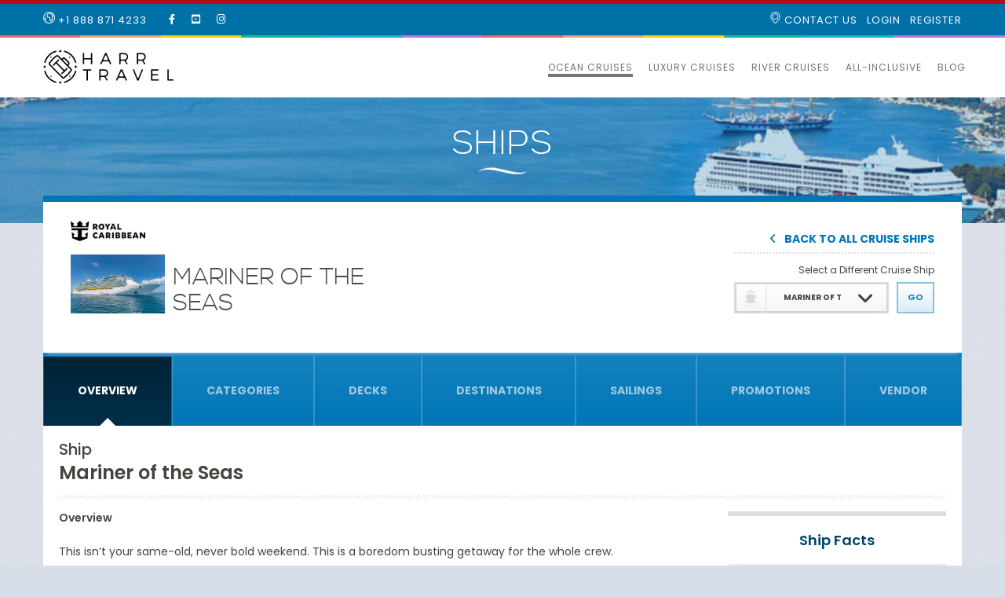

--- FILE ---
content_type: text/html; charset=utf-8
request_url: https://res.harrtravel.com/app/0/cruise/0/ship.html?ship_id=162
body_size: 173239
content:


<!DOCTYPE html>
<html class="no-js" lang="en-US">

<head>
        
  
      
  

  

  
  <meta http-equiv="Content-Type" content="text/html; charset=UTF-8" />


      <title>Cruise Ship - Harr Travel - The Ocean Travel Experts</title>
  
  <meta http-equiv="X-UA-Compatible" content="IE=edge">

  <meta name="viewport" content="width=device-width, initial-scale=1.0, maximum-scale=2.0, viewport-fit=cover , user-scalable=no" data-viewport />

  <meta name="mobile-web-app-capable" content="yes">
  <meta name="apple-mobile-web-app-status-bar-style" content="black">

  <!-- Needed to specify root for Webpack Asnyc Javascript Loading -->
  <base href="https://res.harrtravel.com/" target="_self">

  <!-- BEGIN CSS -->
<link rel="stylesheet" href="https://res.harrtravel.com/resources/res.harrtravel.com/css3-min/app.7ca2481be833a822eb66.css">
<!-- END CSS -->

  <!-- Global JS Settings -->
<script>
  var REVELEX =   





{"settings" : {"linkRoot"        : "https:\/\/res.harrtravel.com\/", "alerts"          : [], "currentFlow"     : "cruise", "gmapKey"         : "&client=gme-revelex", "gmapLanguage"    : "en_US", "currentLocale"   : "en_US", "currentTimeZone" : "America\/New_York", "defaultMessages" : {"noResultsFound" : "Sorry, no matches found."}, "wysiwyg"         : {"localization"  : {"addVariable" : "Add Variable", "addGlobal"   : "Add Global Variable         ", "addLocal"    : "Add Local Variable         ", "asVar"       : "As Variable     ", "asIf"        : "As If Clause      ", "asIfElse"    : "As If\/Else Clause        ", "characters"  : "characters"}}}, "cookie" : {"keys"        : {"loginName"   : "", "orgUnitCode" : " "}, "rvlxDomain"  : "res.harrtravel.com", "domain"      : ".harrtravel.com"}}
</script>
<!-- End of Global JS Settings -->

  

      <link rel="shortcut icon" href="https://res.harrtravel.com/resources/res.harrtravel.com/images/favicon.ico">
  
  
  
  <script async src="https://www.googletagmanager.com/gtag/js?id=G-28SJE8V880"></script>

  <script>

    var REVELEX = REVELEX || {};

    if(!REVELEX.google_analytics_ready) {

      window.dataLayer = window.dataLayer || [];
      function gtag(){dataLayer.push(arguments);}
      gtag('js', new Date());

      gtag('config', 'G-28SJE8V880');

      var customVars = [
        {
          "id"    : 1,
          "name"  : "ClientType",
          "value" : "B2C"
        },
        {
          "id"    : 2,
          "name"  : "ClientName",
          "value" : "Harr Travel - The Ocean Travel Experts"
        },
        {
          "id"    : 3,
          "name"  : "Site",
          "value" : "res.harrtravel.com"
        }
        ,{
          "id"    : 4,
          "name"  : "Workflow",
          "value" : "CRUISE"
        }
                  ,{
            "id"    : 5,
            "name"  : "Vendor",
            "value" : ""
          }
              ];

      var customDimensions = {};

      customVars.forEach(function(customVar) {

        customDimensions[customVar.name] = customVar.value;
      });

      gtag('event', 'custom_dimension', customDimensions);

      REVELEX.google_analytics_ready = true;
    }

    
  </script>



  


    
<link rel="icon" href="https://res.harrtravel.com/resources/res.harrtravel.com/images/cropped-BLACKLogoAsset-2404x-copy-32x32.png" sizes="32x32"/>
<link rel="icon" href="https://res.harrtravel.com/resources/res.harrtravel.com/images/cropped-BLACKLogoAsset-2404x-copy-192x192.png" sizes="192x192"/>
<link rel="apple-touch-icon-precomposed"
      href="https://res.harrtravel.com/resources/res.harrtravel.com/images/cropped-BLACKLogoAsset-2404x-copy-180x180.png"/>

</head>

<body>

  <header class="harr-header">

    <div class="harr-header-sub">
      <div class="harr-wrapper">

        <div class="harr-header-sub-left">
          <a href="tel:+18888714233">
            <img src="https://res.harrtravel.com/resources/res.harrtravel.com/images/world-white.svg"
                 class="harr-header-sub-icon"
                 alt=""> +1 888 871 4233</a>
          <nav>
            <a href="https://www.facebook.com/harrtravel"
               class="icon-facebook-f"
               target="_blank">

              <span class="sr-only">Like our facebook page</span>
            </a>
            <a href="https://www.youtube.com/harrtravel"
               class="icon-youtube"
               target="_blank">

              <span class="sr-only">Subscribe to our youtube page</span>
            </a>
            <a href="https://www.instagram.com/harrtravel"
               class="icon-instagram"
               target="_blank">

              <span class="sr-only">Follow us on instagram</span>
            </a>
          </nav>
        </div>

        <div class="harr-header-sub-right"
                         data-module="authentication-status"
             data-autoload
             data-settings='{"url" : "https:\/\/res.harrtravel.com\/app\/0\/users\/0\/fetch_authentication_status.json"}'>
          <a href="https://harrtravel.my.salesforce-sites.com/apex/NewBookingForm"
             target="_blank">

            <img src="https://res.harrtravel.com/resources/res.harrtravel.com/images/pin-white.svg"
                 class="harr-header-sub-icon"
                 alt=""> Contact Us
          </a>

          <a href="https://res.harrtravel.com/app/0/profile/0/home.html" class="icon-profile is-hidden" data-status-true>My
            Account</a>

          <a href="https://res.harrtravel.com/app/0/users/0/logout.html?clear=all"
             class="is-hidden"
             data-status-true>Logout</a>

          <a href="https://res.harrtravel.com/app/0/users/0/login.html" class="is-hidden" data-status-false>Login</a>

          <a href="https://res.harrtravel.com/app/0/users/0/registration.html" class="is-hidden" data-status-false>Register</a>

        </div>
      </div>

    </div>

    <div class="harr-header-main">
      <div class="harr-wrapper">
        <a href="https://res.harrtravel.com/">
          <img src="https://res.harrtravel.com/resources/res.harrtravel.com/images/site-logo.png" class="harr-header-logo" alt="HarrTravel.com">
        </a>
        <nav>
          <div role="button" class="harr-header-mobile-trigger"
               data-class-toggle="body"
               data-class-toggle-class="header-main-nav-open"></div>

          <ul class="harr-header-main-nav">
            <li>
              <a class="is-active"
                 href="https://res.harrtravel.com/?clear=instance">
                <span>Ocean Cruises</span>
              </a>
            </li>
            <li>
              <a class=""
                 href="https://luxury.harrtravel.com/?clear=instance">
                <span>Luxury Cruises</span>
              </a>
            </li>
            <li>
              <a class=""
                 href="https://river.harrtravel.com/?clear=instance">
                <span>River Cruises</span>
              </a>
            </li>
            <li>
              <a href="https://res.harrtravel.com/all-inclusive">All-inclusive</a>
            </li>
            <li><a href="https://www.harrtravelblog.com/">Blog</a></li>
          </ul>
        </nav>
      </div>
    </div>
  </header>  <!-- END OF MASTER HEADER -->


    
  

  

  

<main class="rvlx-app-container app-container  browse-by-section cruise booking-flow en_us" data-app-container>
    
    
      <div data-component="loading-splash"
     data-autoload="true"     data-loading-default-title="Loading"
     class="loading-splash "
     aria-live="polite"
     role="status">
  <div class="loader-box-overlay"></div>
  <div class="loader-box">
    <div class="loader-container">
      <div class="loader-icon">
        <div class="wait-loader-text">PLEASE WAIT</div>
        <div class="loader-images">
          <img class="loader-img" src="https://res.harrtravel.com/resources/b2cdemo3.revelex.com/images/loader-bg-left.png" alt="">
          <img class="loader-img" src="https://res.harrtravel.com/resources/b2cdemo3.revelex.com/images/loader-bg-right.png" alt="">
        </div>
        <figure class="loader-num animate">
          <div id="loader-percentage" class="loader-image-box">
            <figcaption id="is-loading"></figcaption>
          </div>
        </figure>
        <p>WHILE WE SEARCH</p>
        <p>FOR THE BEST CRUISE ADVENTURES!</p>
      </div>
    </div>
  </div>
</div>
    

  
  <div class="body " 
        

      
  data-component="external-reviews"
  data-autoload
  data-settings='{"bazaarvoice" : null}'
>

    
    
      <div class="body-top ">
  <div class="browse-by-header-image" data-image-overlay-text=Ships></div>
</div>
    
    <div class="main-area-container" data-main-area-container>
      
      
  <div class="main-area-header" data-path="cruise">

    <div class="section-wrapper section-wrapper-header">
      <div class="title-area">
      <div class="title-area-content">
        <h1 class="title-area-content-title">
                    <span>Ships</span>
        </h1>
      </div>

      <div class="title-area-legend"></div>
    </div>

    
      <div class="section-links section-links-results">

  
  <button class="section-links-filter"
          data-collapser-trigger="filters"
          data-analytics-id="LinkFilters">

    Filter Results
  </button>

  
    <button type="button"
            class="button is-anchor vendor-modify-search modify-search-trigger"
            data-collapser-trigger="modify-search-collapser"
            data-analytics-id="LinkNavModifySearch">

      Modify Search
    </button>
  </div>
    
    </div>
    <div class="section-wrapper">
      

  

  
  

  <div class="additional-header additional-header-ships">

    <div class="additional-header-left">
      <div class="additional-header-image">
                  <img src="https://res.harrtravel.com/resources/default//images/cruise/logos/8_royalcaribbeanlogo.png" title="" alt="">
        
        
      </div>

      <h1 class="additional-header-title">
                  <img src="https://res.harrtravel.com/resources/default//images/cruise/ships/08_mariner_230104.jpg" title="Mariner of the Seas" alt="Mariner of the Seas">
        
        <span>Mariner of the Seas</span>
      </h1>
    </div>

    <div class="additional-header-right text-right">
      <form method="get"
            action="https://res.harrtravel.com/app/0/cruise/0/ship.html"
            data-component="form"
            data-autoload
            data-form-trigger-loader="true">

        <a class="additional-header-submit-title" href="https://res.harrtravel.com/app/0/cruise/0/vendor.html?vendor_id=8#|vendor=fleet">Back To All Cruise Ships</a>

        
        <label for="vendor_id">Select a Different Cruise Ship</label>

        <div class="additional-header-compose-submit">
          <div class="select-has-icon">
            <select name="ship_id" id="ship_id" required>
              <option value="">Select Cruise Ship</option>
                              <option value="2" >Adventure of the Seas</option>
                              <option value="250592" >Allure of the Seas</option>
                              <option value="1342625" >Anthem of the Seas</option>
                              <option value="35" >Brilliance of the Seas</option>
                              <option value="37" >Enchantment of the Seas</option>
                              <option value="1" >Explorer of the Seas</option>
                              <option value="248" >Freedom of the Seas</option>
                              <option value="38" >Grandeur of the Seas</option>
                              <option value="1357334" >Harmony of the Seas</option>
                              <option value="1390106" >Icon of the Seas</option>
                              <option value="626" >Independence of the Seas</option>
                              <option value="187" >Jewel of the Seas</option>
                              <option value="1390164" >Legend Of The Seas</option>
                              <option value="307" >Liberty of the Seas</option>
                              <option value="162" selected>Mariner of the Seas</option>
                              <option value="116" >Navigator of the Seas</option>
                              <option value="250591" >Oasis of the Seas</option>
                              <option value="1387216" >Odyssey of the Seas</option>
                              <option value="1357335" >Ovation of the Seas</option>
                              <option value="1342438" >Quantum of the Seas</option>
                              <option value="43" >Radiance of the Seas</option>
                              <option value="45" >Rhapsody of the Seas</option>
                              <option value="137" >Serenade of the Seas</option>
                              <option value="1379549" >Spectrum of the Seas</option>
                              <option value="1390143" >Star of the Seas</option>
                              <option value="1370517" >Symphony of the Seas</option>
                              <option value="1390127" >Utopia of the Seas</option>
                              <option value="55" >Vision of the Seas</option>
                              <option value="3" >Voyager of the Seas</option>
                              <option value="1389835" >Wonder of the Seas</option>
              }
            </select>
          </div>
          <input type="submit" value="Go" class="button">
        </div>
      </form>
    </div>
  </div>


    </div>

    
  
  

  </div>

  <div class="main-area-body">

    

        
    

  
<div class="tabs browse-by-tabs is-mobile"
     data-component="tabs"
     data-autoload
     data-tabs-id="ship"
     data-tabs-routed="true"
     data-tabs-active-tab="overview">

  <div class="browse-by-tabs-container tabs-container" data-tabs-labels>
    <button type="button" data-tabs-label="overview" class="tab-ships-overview"><span>Overview</span></button>
    <button type="button" data-tabs-label="categories" class="tab-category"><span>Categories</span></button>
    <button type="button" data-tabs-label="decks" class="tab-decks"><span>Decks</span></button>

          <button type="button" data-tabs-label="destinations" class="tab-destination"><span>Destinations</span></button>
    
          <button type="button" data-tabs-label="sailings" class="tab-sailings"><span>Sailings</span></button>
    
    
    <button type="button" data-tabs-label="promotions" class="tab-promotions"><span>Promotions</span></button>
    <button type="button" data-tabs-label="vendor" class="tab-vendor-overview"><span>Vendor</span></button>

      </div>

  <div class="tabs-contents" data-tabs-content>

    <div class="tabs-content" data-tabs-tab="overview">
        

<div class="tabs-contents-header">
  <div class="tabs-contents-title">
    Ship
    <div>Mariner of the Seas</div>
  </div>
</div>

<div class="tabs-contents-body ships-overview">

  <div class="cruise-details-text">
    

                  <div class="tabs-contents-subtitle">Overview</div>
        <div class="cruise-details-ship"><div>This isn’t your same-old, never bold weekend. This is a boredom busting getaway for the whole crew.</div><div><br></div><div>The amped up Mariner of the Seas is packed with more ways to play on the most maxed-out short getaway ever. Launch yourself into a virtual world on a new bungee trampoline experience - Sky Pad. Hang ten on the added FlowRider surf simulator or race down The Perfect Storm waterslides. Bond over family-style Tuscan eats at Jamie’s Italian by Jamie Oliver, or kick off date night at The Bamboo Room. Ditch the road trip for an action-packed cruise ship, with quick cruises sailing from Orlando.&nbsp;</div></div>
          
          <div class="tabs-contents-subtitle">Included Dining</div>      <div class="cruise-details-ship"><div><b>Windjammer</b></div><div>The Windjammer is your go-to restaurant for tantalizing global flavors served complimentary. Like just-pressed paninis packed with all your favorite meats and cheeses. Flaky pastries fresh from the oven and omelets any way you like them. And hearty mains that run the gamut from crispy buttermilk fried chicken to Vietnamese braised Ho Chi Minh pork.</div><div><br></div><div><b>Dog House</b></div><div>Everybody loves a great hot dog. Some like theirs served the classic way - between toasted buns with a drizzle of mustard, ketchup and relish. Others prefer theirs course-ground and sprinkled with sauerkraut, Old-World style. And some like hot dogs crafted with a creative twist - like a chicken sausage flavored with juicy apple. Whatever kind of foot long you fancy, Dog House serves up the best sausages at sea.</div><div><br></div><div><b>Room Service</b></div><div>Want to savor a meal in the comfort of your stateroom? Order delicious in-room dining any time - day or night. Tuck into breakfast in bed with a fresh omelet or a steaming stack of pancakes. Or enjoy an intimate date night in after a long day of adventure onboard and ashore. Room service makes it easy to treat your taste buds without having to set foot outside your door.</div><div><br></div><div><b>Cafe Promenade</b></div><div>When it comes to quick and easy come-and-go eats, there’s no better place than Cafe Promenade. This casual, complimentary hotspot bustles 24 hours a day, so you can drop by any time - whether it’s for a steaming cup of coffee and a warm glazed cinnamon bun in the morning, or late-night bites like fried artichoke, spicy marinated cheese, and savory meatballs from behind the counter after working up an appetite on the dance floor.</div><div><br></div><div><b>Main Dining Room</b></div><div>In the Main Dining Room, you can experience flavors that take you from Jamaica to Jaipur, a rotating menu of delicious dishes always offering something unexpected. A multi-level restaurant that in the morning is the perfect spot to enjoy a hearty brunch paired with refreshing mimosas, at dinnertime transforms into a world class dining experience with a menu that invites you to taste your way around the world course by course.</div></div>          <div class="tabs-contents-subtitle">Specialty Dining</div>      <div class="cruise-details-ship"><div><b>Chef’s Table</b></div><div>Welcome to Chef’s Table, the most exclusive and elevated dining experience on our fleet. Join an intimate group of fellow foodies on a private epicurean journey led by the ship’s Chef de Cuisine. You’ll sit down to a white tablecloth dinner spotlighting five exquisite courses that range from scallop carpaccio with yuzu vinaigrette, to grilled filet mignon served with truffle potato puree - each expertly paired with the perfect wine to highlight every flavor on the menu.</div><div><br></div><div><b>Johnny Rockets</b></div><div>Johnny Rockets serves up burgers, shakes, fries and fun in a cool retro atmosphere. Since 1986, this diner’s focus is on all American fare including fresh, never frozen certified angus beef burgers, crispy fries, classic sandwiches and indulgent hand-spun shakes and malts. Join the fun onboard and relax into simply good times with good food to share.</div><div><br></div><div><b>Chops Grille</b></div><div>For more than a decade, the chefs of Chops Grille have proudly presented quality, hand cut steaks at this hallmark Royal Caribbean restaurant. Now, they give you a fresh twist on a favorite, with a revamped menu that brings contemporary flair to traditional steakhouse offerings. Most intriguing: our exceptional prime meat. This prime beef is joined by Maine lobster, grilled branzino and other succulent dishes paired with addictive sides and irresistible desserts.</div><div><br></div><div><b>Jamie’s Italian by Jamie Oliver</b></div><div>At Jamie's Italian by Jamie Oliver, sit down to Tuscan-inspired cuisine crafted by one of Britain’s most famous chefs. Seasonal ingredients meet authentic recipes in family-style dishes that range from homemade pastas and classic Italian entrees, to contemporary creations infused with rustic influences.</div><div><br></div><div><b>Starbucks</b></div><div>Enjoy all your Starbucks favorites - from Macchiatos to Frappuccinos, plus an extensive menu of drinks and pastries whenever the mood strikes you. Whatever you’re craving, you won’t have to go a single day without your morning iced coffee or your mid-afternoon flat white.</div><div><br></div><div><b>Izumi Hibachi &amp; Sushi</b></div><div>From fresh sushi to delicious teppanyaki prepared tableside, Izumi Hibachi &amp; Sushi offers a dialed-up Asian-inspired dining experience. Savor a wide variety of hot and cold appetizers, entrees, and desserts - and watch each course come together as an expert chef works right at your table.</div></div>          <div class="tabs-contents-subtitle">Bars</div>      <div class="cruise-details-ship"><div><b>Schooner Bar</b></div><div>Wrap up your night at Schooner Bar, where perfectly mixed cocktails and live entertainment come together in a warm-lit nautical-themed lounge. Cozy up in a seat under the mast, by the portholes, or right by the gleaming grand piano. The sing-along's about to being.</div><div><br></div><div><b>Playmakers Bar &amp; Arcade</b></div><div>With a menu of game-day favorites and icy-cold draughts on tap, anything you order at Playmakers Sports Bar &amp; Arcade is a winner. And while you’re working on a signature Playmakers Burger or the five-scoop Touchdown Sundae, you can catch your home team live on dozens of screens or face off against your friends in the arcade.</div><div><br></div><div><b>Solarium Bar</b></div><div>Relaxation can be thirsty work. While you're soaking up the vibe at the adults-only Solarium, grab a refreshment from the Solarium Bar, where friendly bartenders serve wine, beer, cocktails and chilled tropical drinks perfect for sipping beneath your poolside umbrella.</div><div><br></div><div><b>English Pub</b></div><div>If you’re looking to grab a pint, this fleetwide favorite is the spot. Pop-up musical performances keep the vibe here is as lively as London, and the pub’s impressive drink menu offers a sweeping selection of beers that range from ales to lagers, with UK-themed cocktails and an inspired collection of spirits.</div><div><br></div><div><b>Pool Bar</b></div><div>You don’t have to stray too far from your comfy poolside lounger to enjoy a cool and creamy pina colada, a tropical Mai Tai, a glass of bubbly, or your favorite ice cold brew - just pull up a chair at the Pool Bar.</div></div>          <div class="tabs-contents-subtitle">Entertainment</div>      <div class="cruise-details-ship"><div><b>Ice Under the Big Top</b></div><div>It’s a circus. It’s an ice show. It’s a celebration. Ice Under the Big Top is a one of a kind spectacular, featuring fierce skating masters from the far corners of the world. And they’ll dazzle you with acrobatics, backstage romances and clown antics. It’s big time amazement under the big top at sea.</div><div><br></div><div><b>Gallery of Dreams</b></div><div>From Mozart's Austria to 1940s Morocco to the Wild, Wild West, travel around the world and through the ages in this theatrical odyssey. Gallery of Dreams tells the story of a young artist whose sketches become reality as he makes his way through a museum and brings history to vivid life.</div><div><br></div><div><b>Center Stage</b></div><div>Center Stage brings talent and skill to the main stage with a variety revue. Make your way to your seats as outstanding singers and dancers showcase various styles of music, from classical jazz to rock and swing.</div><div><br></div><div><b>Club DJs</b></div><div>The hottest pool parties and club nights at sea get even hotter when celebrity guest DJs set sail for turntable takeovers on Royal Caribbean. Join the best mixers and scratchmasters on land for poolside blowouts and guest sets at multi-level nightclubs onboard.</div><div><br></div><div><b>Sip, Tour, Brunch</b></div><div>Catch a glimpse of the magic that happens in the kitchen on an exclusive behind-the-scenes tour of the galley with the Chef. Then take your taste buds on an exceptional brunch in a dining room, where you can indulge in spectacular eats paired with unlimited sparkling wine.</div><div><b><br></b></div><div><b>Pub Performances</b></div><div>Pop across the pond and partake in the age-old tradition of English pub life. Throw back a pint or two of imported brews and request your favorite jams, unplugged.</div><div><br></div><div><b>More Choices:</b></div><ul><li>Guest Entertainers</li><li>Live Orchestra</li><li>Original Productions</li><li>Live Bands</li><li>Library &amp; Card Room&nbsp;</li><li>Captain’s Welcome Aboard Reception</li><li>Art Auctions</li><li>Night Life</li></ul></div>          <div class="tabs-contents-subtitle">Kids & Teens</div>      <div class="cruise-details-ship"><div><b>Babies and Tots Programs</b></div><div>Cruising with your baby was never easier. Our Royal Babies &amp; Tots program offers nursery drop-off sessions filled with age-appropriate activities and toys. All programs are hosted by our trained youth staff.</div><div><br></div><div><b>Adventure Ocean</b></div><div>When the kids are happy, parents are happy. And our award-winning Adventure Ocean Youth Program is designed with that in mind. Tiny travelers ages 3-5 will have an education blast in the Aquanauts group. The Explorers program keeps 6-8 year olds entertained with activities like themed parties and more. And learning is a thrillfest for 9-11 year olds in the Voyagers group.</div><div><br></div><div><b>Aquanauts</b></div><div>Bubbling science experiments. Dino-sized secrets just waiting to be uncovered. Adventurers ages 3 - 5 are engaged and entertained any time of day in the Adventure Ocean Aquanauts group.</div><div><br></div><div><b>Explorers</b></div><div>For Explorers ages 6 – 8 at the Adventure Ocean youth program, there's no end to activities that engage young imaginations. Like science experiments, including Space Mud, Fossil Fever and Meteorology Madness. Arts and crafts with Adventure Art. Performances where the kids are the stars. Even dance parties with ice cream.</div><div><br></div><div><b>Voyagers</b></div><div>The Voyagers group at Adventure Ocean® offers endless ways for kids age 9 to 11 to play. They can stoke their competitive spirit at sports tournaments and video game showdowns. Show off their skills in talent shows. Join in a scavenger hunt around the ship, and much more.</div><div><br></div><div><b>Teen Lounge</b></div><div>The Royal Caribbean teen program isn't some structured set of classes or rules. These "almost adults" deserve a vacation all their own. So we give them the freedom to join pre-planned events throughout the day, or simply hang out in teen-only spaces with our teen staff that keeps the good times coming.</div><div><br></div><div><b>Laser Tag: Battle for Planet Z</b></div><div>Two forces are facing off and you’re about to be recruited. Whether you join the remnant of a robot civilization, or the alien scouting party looking for refuge from a meganova, only one force can take control in this glow-in-the-dark laser tag faceoff. Will your team be the one to claim the last planet for light years around? Take aim and find out in Battle for Planet Z.</div></div>          <div class="tabs-contents-subtitle">Lounges</div>      <div class="cruise-details-ship"><div>Boleros</div><div>Whether you’re stopping by for an after dinner drink or joining the salsa-stepping party, nighttime sizzles at Boleros. This Latin-themed club serves up Cuban mojitos, Brazilian caipirinhas, and your favorite classic cocktails to the sound of a six-piece band playing salsa, cumbia, merengue and samba.</div><div><br></div><div><b>Diamond Club</b></div><div>Royal Caribbean created the exclusive Diamond Club lounge to thank our valued Diamond, Diamond Plus and Pinnacle Club Crown &amp; Anchor Society members for their continued loyalty. From concierge access to complimentary continental breakfast, and even complimentary cocktails at happy hour, our most loyal guests enjoy special perks in a space reserved just for them.</div><div><br></div><div><b>Suite Lounge</b></div><div>Welcome to the most elevated spot for indulging in your favorite eats and libations. Reserved exclusively for guests of Grand Suite-level accommodations and above, the Suite Lounge serves complimentary continental breakfast and evening drinks. From croissants to your favorite drink, we’ve got your cravings covered.</div><div><br></div><div><b>Viking Crown Lounge</b></div><div>A fixture on nearly every cruise ship in the Royal Caribbean fleet and a true architectural wonder, the iconic Viking Crown Lounge is the ultimate spot to soak up panoramic views while you sip your favorite cocktails. Catch the sunset through its floor-to-ceiling windows, then stick around as the space comes alive with the sounds of live entertainers, flashing strobe lights, and plenty of hip-swinging action on the dance floor.</div><div><br></div><div><b>The Bamboo Room</b></div><div>Throwback vibes and crazy good cocktails will whisk you away at The Bamboo Room - a Polynesian-themed watering hole that packs a punch. The expert bartenders at this tiki-chic lounge keep your tastes in mind as they sling spirited sips with exotic fruits and spices. Sit back, relax, and complement each cocktail with delicious shareable appetizers.</div></div>          <div class="tabs-contents-subtitle">Spa and Fitness</div>      <div class="cruise-details-ship"><div><b>Spa &amp; Fitness Center</b></div><div>Emerge renewed, relaxed and rejuvenated at the Vitality Spa. Professional spa products from acclaimed brands such as Elemis, bliss, La Therapie and Ionithermie bring the most advanced services to the sea. Massages, wraps, facials and acupuncture, or choose medi-spa treatments to smooth wrinkles, lift and tone. A more brilliant smile is just a tooth whitening away, while a salon completes the perfect look with hair and nail services.</div><div><br></div><div><b>Bass Bouncer</b></div><div>If you want to make some serious sound waves, join the virtual reality Sky Pad game Bass Bouncer, which throws you into a futuristic world powered entirely by music. Blast along toward Party Island and use the energy from your Beat Stream to power up as many sonic glyphs as you can on the way. At the end of your musical journey, you’ll get to hear the song you made in one rocking grand finale.</div><div><br></div><div><b>Solarium&nbsp;</b></div><div>Check your watch: It’s me time. Discover the Solarium, a relaxing indoor-outdoor retreat just for our adult guests. Perfectly positioned at the front of every Royal Caribbean ship, the crystal canopy area presents fantastic views and stays warm while you enjoy swimming pools, whirlpools and lounge area, as well as cascading lagoons on select ships.</div><div><br></div><div><b>Jump Rally</b></div><div>Take on a team of robotic opponents in the Sky Pad virtual reality bungee adventure game, Jump Rally. Your gaze controls an energy deflector, which you’ll have to use to stop as many power orbs as you can from passing the goal within the given timeframe. The longer you play, the more difficult the game gets, so stay sharp. The highest-scoring players will have their results posted on the daily leaderboard.</div><div><br></div><div><b>Sugar Leap</b></div><div>What’s sweeter than victory? A candy-coated adventure through a world made entirely of sweets. In the virtual reality Sky Pad game, Sugar Leap, you’ll score points by grabbing candies as you bounce your way along an enchanted path. Time your jumps and adjust your jumping height to max out your sugar meter. If you level up on a Sugar Rush, every candy you collect is worth twice as much. Those who tap out with the highest-ranking sugar sprees will be listed on the daily leaderboard.</div><div><br></div><div><b>Sky Pad</b></div><div>Hop into the Sky Pad for an out-of-this-world bungee trampoline experience. Strap in, put on your virtual reality headset and get transported to another time, place, or planet. Whether you’re smashing candies in a sugar-coated world or traveling light years into the future, your virtual adventure will launch you high into the stratosphere and let your imagination soar.</div><div><br></div><div><b>More Choices:</b></div><ul><li>Fitness Classes</li><li>Whirlpools</li><li>Sports Court</li><li>Mini Golf</li><li>Typhoon and Cyclone</li><li>Table Tennis</li><li>Rock Climbing Wall</li></ul></div>          <div class="tabs-contents-subtitle">Activities</div>      <div class="cruise-details-ship"><div><b>Dance Classes</b></div><div>Salsa, hip-hop, swing or ballroom. Learn the latest moves from instructors and bring your newfound skills to your favorite Royal Caribbean dance floor.</div><div><br></div><div><b>Latin Fiesta</b></div><div>First, we’ll kick off a Latin fiesta with a quick crash course on basic dance moves. Then, go head-to-head - or cheek to cheek - with your fellow steppers to the sounds of a live Latin band.&nbsp;</div><div><br></div><div><b>All Access Tour</b></div><div>Go behind-the-scenes for a look at ship operations, and see how we bring the Royal Caribbean experience to life. Learn how dishes are prepared and where ingredients are stored. Explore the Engine Control Room and the crew corridor and get an exclusive tour of the Bridge.</div><div><br></div><div><b>FlowRider</b></div><div>The surf’s always up on the 40-foot-long FlowRider surf simulator. Grab your board and get ready, 30,000 gallons of rushing awesome are headed your way. Carve like a pro - or just try to stay upright - while friends cheer you on from the stadium seating.</div><div><b><br></b></div><div><b>70s Disco Party</b></div><div>We hope you brought your taste for nostalgia, because tonight we’re turning back the clock to an era of polyester, platform shoes, and non-stop partying. Hustle back in time and show us how you get down once that funky music starts to play.</div><div><br></div><div><b>Royal Escape Room: The Observation</b></div><div>There are some puzzles you solve. And some you escape. Work together with your team to uncover hidden clues, solve mind bending teasers, and work out bewildering puzzles. The timer’s set to 60 minutes. Have you and your team got what it takes to beat the clock in the latest Royal Caribbean Escape Room challenge?&nbsp;</div><div><br></div><div><b>More Choices:</b></div><ul><li>Shopping</li><li>Pool Table</li><li>Game Shows</li><li>Dancing Under the Stars</li><li>Pool Parties</li><li>Outdoor Movie Night</li><li>Arcade</li><li>Latin Dance Classes</li><li>Casino</li><li>The Perfect Storm</li><li>Pools</li><li>Art Collection</li><li>Wine Tasting</li><li>Ice Skating</li><li>Salsa Dancing</li><li>Sushi Making Classes</li><li>Cupcake Classes</li></ul></div>      </div>

      <div class="cruise-details-ship-facts">

      <div class="cruise-details-ship-facts-header">
        <div class="cruise-details-ship-facts-title">
          Ship Facts
        </div>
      </div>

      <div class="cruise-details-ship-facts-info">
                  <div><ul>
<li><b>Occupancy:</b> 3,114 double occupancy</li>
<li><b>Tonnage:</b> 138,279</li>
<li><b>Length:</b> 1,020 feet</li>
<li><b>Beam:</b> 159.6 feet</li>
<li><b>Draft:</b> 29 feet</li>
<li><b>Cruising Speed:</b> 22 knots</li>
<li><b>Electric Current:</b> 110/220 VAC/1500 watts</li>
<li><b>Ship's Registry:</b> Bahamas</li>
<li><b>Entered Service:</b> Nov 2003</li>
<li><b>Refurbished:</b> June 2018</li>
</ul></div>
              </div>
    </div>
  </div>

    </div>

    <div class="tabs-content" data-tabs-tab="categories">
      <div>
  

  <div class="tabs-contents-header">
    <div class="tabs-contents-title">
      Categories
    </div>
  </div>

  <div class="tabs-contents-body cruise-details-categories">

    
      
        
        
        

        
                                    
        
        <div class="cruise-details-category-container">
          <div class="cruise-details-category-image-holder">
            <div style="background-image:url(https://res.harrtravel.com/resources/default//images/cruise/staterooms/162_1b2b3b4b6b_20191008.jpg)" class="cruise-details-category-image"></div>

                          <ul>
                <li>
                  <a href="javascript:void(0)"
                     class="icon icon-search"
                     aria-label="global.click_enlarge"
                     data-dialog-trigger="category-details-dialog"
                     data-dialog-content-id="category-image-wrapper"
                     data-dialog-content-settings='{"categoryCode"        : "          \n                      \n            \n\n                        \n                                                    \n            <div class=\"room-category-block\" style=\"color:#E6687F;background-color:#E6687F;\"><span>1B<\/span><\/div>\n                      \n            \n\n                        \n                                                    \n            <div class=\"room-category-block\" style=\"color:#E6687F;background-color:#E6687F;\"><span>2B<\/span><\/div>\n                      \n            \n\n                        \n                                                    \n            <div class=\"room-category-block\" style=\"color:#94D0E8;background-color:#94D0E8;\"><span>3B<\/span><\/div>\n                      \n            \n\n                        \n                                                    \n            <div class=\"room-category-block\" style=\"color:#94D0E8;background-color:#94D0E8;\"><span>4B<\/span><\/div>\n                  ", "categoryName"        : "Spacious Ocean View Balcony", "categoryDescription" : "Two twin beds that convert to Royal King, private balcony, sitting area with sofa, vanity area and bathroom.", "categoryImage"       : "https:\/\/res.harrtravel.com\/resources\/default\/\/images\/cruise\/staterooms\/162_1b2b3b4b6b_20191008_lg.jpg"}'></a>

                </li>
              </ul>
                      </div>

          <div class="cruise-details-category-info">
            <div class="cruise-details-category-title">Spacious Ocean View Balcony</div>
            <div class="cruise-details-category-roomcat">
              <div class="room-category-title">Category Code(s)</div>

              <div class="room-category-container">

                          
                      
            

                        
                                                    
            <div class="room-category-block" style="color:#E6687F;background-color:#E6687F;"><span>1B</span></div>
                      
            

                        
                                                    
            <div class="room-category-block" style="color:#E6687F;background-color:#E6687F;"><span>2B</span></div>
                      
            

                        
                                                    
            <div class="room-category-block" style="color:#94D0E8;background-color:#94D0E8;"><span>3B</span></div>
                      
            

                        
                                                    
            <div class="room-category-block" style="color:#94D0E8;background-color:#94D0E8;"><span>4B</span></div>
                  
              </div>

            </div>

                          <div class="cruise-details-category-description">
                <strong class="cruise-details-category-subtitle">
                  Description
                </strong>
                Two twin beds that convert to Royal King, private balcony, sitting area with sofa, vanity area and bathroom.
              </div>
                      </div>
        </div>
      
        
        
        

        
                                    
        
        <div class="cruise-details-category-container">
          <div class="cruise-details-category-image-holder">
            <div style="background-image:url(https://res.harrtravel.com/resources/default//images/cruise/staterooms/162_1d2d3d4d5d6d7d_20191008.jpg)" class="cruise-details-category-image"></div>

                          <ul>
                <li>
                  <a href="javascript:void(0)"
                     class="icon icon-search"
                     aria-label="global.click_enlarge"
                     data-dialog-trigger="category-details-dialog"
                     data-dialog-content-id="category-image-wrapper"
                     data-dialog-content-settings='{"categoryCode"        : "          \n                      \n            \n\n                        \n                                                    \n            <div class=\"room-category-block\" style=\"color:#3CB5CF;background-color:#3CB5CF;\"><span>1D<\/span><\/div>\n                      \n            \n\n                        \n                                                    \n            <div class=\"room-category-block\" style=\"color:#3CB5CF;background-color:#3CB5CF;\"><span>2D<\/span><\/div>\n                      \n            \n\n                        \n                                                    \n            <div class=\"room-category-block\" style=\"color:#6E62AB;background-color:#6E62AB;\"><span>4D<\/span><\/div>\n                      \n            \n\n                        \n                                                    \n            <div class=\"room-category-block\" style=\"color:#EFD0DA;background-color:#EFD0DA;\"><span>5D<\/span><\/div>\n                  ", "categoryName"        : "Ocean View Balcony", "categoryDescription" : "Two twin beds that convert to Royal King, sitting area with sofa, private balcony and bathroom. Sleeps up to 4 guests.", "categoryImage"       : "https:\/\/res.harrtravel.com\/resources\/default\/\/images\/cruise\/staterooms\/162_1d2d3d4d5d6d7d_20191008_lg.jpg"}'></a>

                </li>
              </ul>
                      </div>

          <div class="cruise-details-category-info">
            <div class="cruise-details-category-title">Ocean View Balcony</div>
            <div class="cruise-details-category-roomcat">
              <div class="room-category-title">Category Code(s)</div>

              <div class="room-category-container">

                          
                      
            

                        
                                                    
            <div class="room-category-block" style="color:#3CB5CF;background-color:#3CB5CF;"><span>1D</span></div>
                      
            

                        
                                                    
            <div class="room-category-block" style="color:#3CB5CF;background-color:#3CB5CF;"><span>2D</span></div>
                      
            

                        
                                                    
            <div class="room-category-block" style="color:#6E62AB;background-color:#6E62AB;"><span>4D</span></div>
                      
            

                        
                                                    
            <div class="room-category-block" style="color:#EFD0DA;background-color:#EFD0DA;"><span>5D</span></div>
                  
              </div>

            </div>

                          <div class="cruise-details-category-description">
                <strong class="cruise-details-category-subtitle">
                  Description
                </strong>
                Two twin beds that convert to Royal King, sitting area with sofa, private balcony and bathroom. Sleeps up to 4 guests.
              </div>
                      </div>
        </div>
      
        
        
        

        
                                    
        
        <div class="cruise-details-category-container">
          <div class="cruise-details-category-image-holder">
            <div style="background-image:url(https://res.harrtravel.com/resources/default//images/cruise/staterooms/162_1k_20191008.jpg)" class="cruise-details-category-image"></div>

                          <ul>
                <li>
                  <a href="javascript:void(0)"
                     class="icon icon-search"
                     aria-label="global.click_enlarge"
                     data-dialog-trigger="category-details-dialog"
                     data-dialog-content-id="category-image-wrapper"
                     data-dialog-content-settings='{"categoryCode"        : "          \n                      \n            \n\n                        \n                                                    \n            <div class=\"room-category-block\" style=\"color:#CAE3B0;background-color:#CAE3B0;\"><span>1K<\/span><\/div>\n                  ", "categoryName"        : "Ultra Spacious Ocean View", "categoryDescription" : "Two twin beds that convert to Royal King, two Pullman beds in separate area, separate sitting area with sofa bed and bathroom. Sleeps up to 6 guests.", "categoryImage"       : "https:\/\/res.harrtravel.com\/resources\/default\/\/images\/cruise\/staterooms\/162_1k_20191008_lg.jpg"}'></a>

                </li>
              </ul>
                      </div>

          <div class="cruise-details-category-info">
            <div class="cruise-details-category-title">Ultra Spacious Ocean View</div>
            <div class="cruise-details-category-roomcat">
              <div class="room-category-title">Category Code(s)</div>

              <div class="room-category-container">

                          
                      
            

                        
                                                    
            <div class="room-category-block" style="color:#CAE3B0;background-color:#CAE3B0;"><span>1K</span></div>
                  
              </div>

            </div>

                          <div class="cruise-details-category-description">
                <strong class="cruise-details-category-subtitle">
                  Description
                </strong>
                Two twin beds that convert to Royal King, two Pullman beds in separate area, separate sitting area with sofa bed and bathroom. Sleeps up to 6 guests.
              </div>
                      </div>
        </div>
      
        
        
        

        
                                    
        
        <div class="cruise-details-category-container">
          <div class="cruise-details-category-image-holder">
            <div style="background-image:url(https://res.harrtravel.com/resources/default//images/cruise/staterooms/162_1l_20191008.jpg)" class="cruise-details-category-image"></div>

                          <ul>
                <li>
                  <a href="javascript:void(0)"
                     class="icon icon-search"
                     aria-label="global.click_enlarge"
                     data-dialog-trigger="category-details-dialog"
                     data-dialog-content-id="category-image-wrapper"
                     data-dialog-content-settings='{"categoryCode"        : "          \n                      \n            \n\n                        \n                                                    \n            <div class=\"room-category-block\" style=\"color:#F0E07B;background-color:#F0E07B;\"><span>1L<\/span><\/div>\n                  ", "categoryName"        : "Spacious Panoramic Ocean View", "categoryDescription" : "Two twin beds convert to Royal King. Double sofa bed for quad staterooms. Vanity with sitting area, Private bathroom with shower. Floor to Ceiling wrap around panoramic window.", "categoryImage"       : "https:\/\/res.harrtravel.com\/resources\/default\/\/images\/cruise\/staterooms\/162_1l_20191008_lg.jpg"}'></a>

                </li>
              </ul>
                      </div>

          <div class="cruise-details-category-info">
            <div class="cruise-details-category-title">Spacious Panoramic Ocean View</div>
            <div class="cruise-details-category-roomcat">
              <div class="room-category-title">Category Code(s)</div>

              <div class="room-category-container">

                          
                      
            

                        
                                                    
            <div class="room-category-block" style="color:#F0E07B;background-color:#F0E07B;"><span>1L</span></div>
                  
              </div>

            </div>

                          <div class="cruise-details-category-description">
                <strong class="cruise-details-category-subtitle">
                  Description
                </strong>
                Two twin beds convert to Royal King. Double sofa bed for quad staterooms. Vanity with sitting area, Private bathroom with shower. Floor to Ceiling wrap around panoramic window.
              </div>
                      </div>
        </div>
      
        
        
        

        
                                    
        
        <div class="cruise-details-category-container">
          <div class="cruise-details-category-image-holder">
            <div style="background-image:url(https://res.harrtravel.com/resources/default//images/cruise/staterooms/162_1n2n3n8n_20191008.jpg)" class="cruise-details-category-image"></div>

                          <ul>
                <li>
                  <a href="javascript:void(0)"
                     class="icon icon-search"
                     aria-label="global.click_enlarge"
                     data-dialog-trigger="category-details-dialog"
                     data-dialog-content-id="category-image-wrapper"
                     data-dialog-content-settings='{"categoryCode"        : "          \n                      \n            \n\n                        \n                                                    \n            <div class=\"room-category-block\" style=\"color:#71CAC4;background-color:#71CAC4;\"><span>1N<\/span><\/div>\n                      \n            \n\n                        \n                                                    \n            <div class=\"room-category-block\" style=\"color:#71CAC4;background-color:#71CAC4;\"><span>2N<\/span><\/div>\n                      \n            \n\n                        \n                                                    \n            <div class=\"room-category-block\" style=\"color:#F9EE49;background-color:#F9EE49;\"><span>3N<\/span><\/div>\n                      \n            \n\n                        \n                                                    \n            <div class=\"room-category-block\" style=\"color:#F9EE49;background-color:#F9EE49;\"><span>4N<\/span><\/div>\n                  ", "categoryName"        : "Ocean View", "categoryDescription" : "wo twin beds that convert to Royal King and private bathroom. Sleeps up to 2 guests.", "categoryImage"       : "https:\/\/res.harrtravel.com\/resources\/default\/\/images\/cruise\/staterooms\/162_1n2n3n8n_20191008_lg.jpg"}'></a>

                </li>
              </ul>
                      </div>

          <div class="cruise-details-category-info">
            <div class="cruise-details-category-title">Ocean View</div>
            <div class="cruise-details-category-roomcat">
              <div class="room-category-title">Category Code(s)</div>

              <div class="room-category-container">

                          
                      
            

                        
                                                    
            <div class="room-category-block" style="color:#71CAC4;background-color:#71CAC4;"><span>1N</span></div>
                      
            

                        
                                                    
            <div class="room-category-block" style="color:#71CAC4;background-color:#71CAC4;"><span>2N</span></div>
                      
            

                        
                                                    
            <div class="room-category-block" style="color:#F9EE49;background-color:#F9EE49;"><span>3N</span></div>
                      
            

                        
                                                    
            <div class="room-category-block" style="color:#F9EE49;background-color:#F9EE49;"><span>4N</span></div>
                  
              </div>

            </div>

                          <div class="cruise-details-category-description">
                <strong class="cruise-details-category-subtitle">
                  Description
                </strong>
                wo twin beds that convert to Royal King and private bathroom. Sleeps up to 2 guests.
              </div>
                      </div>
        </div>
      
        
        
        

        
                                    
        
        <div class="cruise-details-category-container">
          <div class="cruise-details-category-image-holder">
            <div style="background-image:url(https://res.harrtravel.com/resources/default//images/cruise/staterooms/162_1v2v3v4v6v_20191008.jpg)" class="cruise-details-category-image"></div>

                          <ul>
                <li>
                  <a href="javascript:void(0)"
                     class="icon icon-search"
                     aria-label="global.click_enlarge"
                     data-dialog-trigger="category-details-dialog"
                     data-dialog-content-id="category-image-wrapper"
                     data-dialog-content-settings='{"categoryCode"        : "          \n                      \n            \n\n                        \n                                                    \n            <div class=\"room-category-block\" style=\"color:#C9E9EA;background-color:#C9E9EA;\"><span>1V<\/span><\/div>\n                      \n            \n\n                        \n                                                    \n            <div class=\"room-category-block\" style=\"color:#C9E9EA;background-color:#C9E9EA;\"><span>2V<\/span><\/div>\n                      \n            \n\n                        \n                                                    \n            <div class=\"room-category-block\" style=\"color:#C16DAC;background-color:#C16DAC;\"><span>2V<\/span><\/div>\n                      \n            \n\n                        \n                                                    \n            <div class=\"room-category-block\" style=\"color:#D1AB98;background-color:#D1AB98;\"><span>3V<\/span><\/div>\n                      \n            \n\n                        \n                                                    \n            <div class=\"room-category-block\" style=\"color:#D1AB98;background-color:#D1AB98;\"><span>4V<\/span><\/div>\n                      \n            \n\n                        \n                                                    \n            <div class=\"room-category-block\" style=\"color:#C2CAE7;background-color:#C2CAE7;\"><span>6V<\/span><\/div>\n                  ", "categoryName"        : "Interior", "categoryDescription" : "Two twin beds that convert to Royal King sitting area with sofa, vanity area, and bathroom. Sleeps up to 4 guests.", "categoryImage"       : "https:\/\/res.harrtravel.com\/resources\/default\/\/images\/cruise\/staterooms\/162_1v2v3v4v6v_20191008_lg.jpg"}'></a>

                </li>
              </ul>
                      </div>

          <div class="cruise-details-category-info">
            <div class="cruise-details-category-title">Interior</div>
            <div class="cruise-details-category-roomcat">
              <div class="room-category-title">Category Code(s)</div>

              <div class="room-category-container">

                          
                      
            

                        
                                                    
            <div class="room-category-block" style="color:#C9E9EA;background-color:#C9E9EA;"><span>1V</span></div>
                      
            

                        
                                                    
            <div class="room-category-block" style="color:#C9E9EA;background-color:#C9E9EA;"><span>2V</span></div>
                      
            

                        
                                                    
            <div class="room-category-block" style="color:#C16DAC;background-color:#C16DAC;"><span>2V</span></div>
                      
            

                        
                                                    
            <div class="room-category-block" style="color:#D1AB98;background-color:#D1AB98;"><span>3V</span></div>
                      
            

                        
                                                    
            <div class="room-category-block" style="color:#D1AB98;background-color:#D1AB98;"><span>4V</span></div>
                      
            

                        
                                                    
            <div class="room-category-block" style="color:#C2CAE7;background-color:#C2CAE7;"><span>6V</span></div>
                  
              </div>

            </div>

                          <div class="cruise-details-category-description">
                <strong class="cruise-details-category-subtitle">
                  Description
                </strong>
                Two twin beds that convert to Royal King sitting area with sofa, vanity area, and bathroom. Sleeps up to 4 guests.
              </div>
                      </div>
        </div>
      
        
        
        

        
                                    
        
        <div class="cruise-details-category-container">
          <div class="cruise-details-category-image-holder">
            <div style="background-image:url(https://res.harrtravel.com/resources/default//images/cruise/staterooms/162_2t_20191008.jpg)" class="cruise-details-category-image"></div>

                          <ul>
                <li>
                  <a href="javascript:void(0)"
                     class="icon icon-search"
                     aria-label="global.click_enlarge"
                     data-dialog-trigger="category-details-dialog"
                     data-dialog-content-id="category-image-wrapper"
                     data-dialog-content-settings='{"categoryCode"        : "          \n                      \n            \n\n                        \n                                                    \n            <div class=\"room-category-block\" style=\"color:#B5B2CC;background-color:#B5B2CC;\"><span>2T<\/span><\/div>\n                  ", "categoryName"        : "Promenade View Interior", "categoryDescription" : "A view of the Royal Promenade with bowed windows, two twin beds that convert to Royal King and private bathroom. Sleeps up to 2 guests.", "categoryImage"       : "https:\/\/res.harrtravel.com\/resources\/default\/\/images\/cruise\/staterooms\/162_2t_20191008_lg.jpg"}'></a>

                </li>
              </ul>
                      </div>

          <div class="cruise-details-category-info">
            <div class="cruise-details-category-title">Promenade View Interior</div>
            <div class="cruise-details-category-roomcat">
              <div class="room-category-title">Category Code(s)</div>

              <div class="room-category-container">

                          
                      
            

                        
                                                    
            <div class="room-category-block" style="color:#B5B2CC;background-color:#B5B2CC;"><span>2T</span></div>
                  
              </div>

            </div>

                          <div class="cruise-details-category-description">
                <strong class="cruise-details-category-subtitle">
                  Description
                </strong>
                A view of the Royal Promenade with bowed windows, two twin beds that convert to Royal King and private bathroom. Sleeps up to 2 guests.
              </div>
                      </div>
        </div>
      
        
        
        

        
                                    
        
        <div class="cruise-details-category-container">
          <div class="cruise-details-category-image-holder">
            <div style="background-image:url(https://res.harrtravel.com/resources/default//images/cruise/staterooms/162_2w_20191008.jpg)" class="cruise-details-category-image"></div>

                          <ul>
                <li>
                  <a href="javascript:void(0)"
                     class="icon icon-search"
                     aria-label="global.click_enlarge"
                     data-dialog-trigger="category-details-dialog"
                     data-dialog-content-id="category-image-wrapper"
                     data-dialog-content-settings='{"categoryCode"        : "          \n                      \n            \n\n                        \n                                                    \n            <div class=\"room-category-block\" style=\"color:#F27BAA;background-color:#F27BAA;\"><span>2W<\/span><\/div>\n                  ", "categoryName"        : "Studio Interior", "categoryDescription" : "One twin bed, vanity area, and bathroom.  Accommodates 1 guest", "categoryImage"       : "https:\/\/res.harrtravel.com\/resources\/default\/\/images\/cruise\/staterooms\/162_2w_20191008_lg.jpg"}'></a>

                </li>
              </ul>
                      </div>

          <div class="cruise-details-category-info">
            <div class="cruise-details-category-title">Studio Interior</div>
            <div class="cruise-details-category-roomcat">
              <div class="room-category-title">Category Code(s)</div>

              <div class="room-category-container">

                          
                      
            

                        
                                                    
            <div class="room-category-block" style="color:#F27BAA;background-color:#F27BAA;"><span>2W</span></div>
                  
              </div>

            </div>

                          <div class="cruise-details-category-description">
                <strong class="cruise-details-category-subtitle">
                  Description
                </strong>
                One twin bed, vanity area, and bathroom.  Accommodates 1 guest
              </div>
                      </div>
        </div>
      
        
        
        

        
                                    
        
        <div class="cruise-details-category-container">
          <div class="cruise-details-category-image-holder">
            <div style="background-image:url(https://res.harrtravel.com/resources/default//images/cruise/staterooms/162_1m4m_20191008.jpg)" class="cruise-details-category-image"></div>

                          <ul>
                <li>
                  <a href="javascript:void(0)"
                     class="icon icon-search"
                     aria-label="global.click_enlarge"
                     data-dialog-trigger="category-details-dialog"
                     data-dialog-content-id="category-image-wrapper"
                     data-dialog-content-settings='{"categoryCode"        : "          \n                      \n            \n\n                        \n                                                    \n            <div class=\"room-category-block\" style=\"color:#EEA8CA;background-color:#EEA8CA;\"><span>3M<\/span><\/div>\n                      \n            \n\n                        \n                                                    \n            <div class=\"room-category-block\" style=\"color:#F1A8CA;background-color:#F1A8CA;\"><span>4M<\/span><\/div>\n                  ", "categoryName"        : "Spacious Ocean View", "categoryDescription" : "Two twin beds that convert to Royal King, sitting area with sofa, vanity area and bathroom. Sleeps up to 4 guests.", "categoryImage"       : "https:\/\/res.harrtravel.com\/resources\/default\/\/images\/cruise\/staterooms\/162_1m4m_20191008_lg.jpg"}'></a>

                </li>
              </ul>
                      </div>

          <div class="cruise-details-category-info">
            <div class="cruise-details-category-title">Spacious Ocean View</div>
            <div class="cruise-details-category-roomcat">
              <div class="room-category-title">Category Code(s)</div>

              <div class="room-category-container">

                          
                      
            

                        
                                                    
            <div class="room-category-block" style="color:#EEA8CA;background-color:#EEA8CA;"><span>3M</span></div>
                      
            

                        
                                                    
            <div class="room-category-block" style="color:#F1A8CA;background-color:#F1A8CA;"><span>4M</span></div>
                  
              </div>

            </div>

                          <div class="cruise-details-category-description">
                <strong class="cruise-details-category-subtitle">
                  Description
                </strong>
                Two twin beds that convert to Royal King, sitting area with sofa, vanity area and bathroom. Sleeps up to 4 guests.
              </div>
                      </div>
        </div>
      
        
        
        

        
                                    
        
        <div class="cruise-details-category-container">
          <div class="cruise-details-category-image-holder">
            <div style="background-image:url(https://res.harrtravel.com/resources/default//images/cruise/staterooms/162_1b2b3b4b6b_20191008.jpg)" class="cruise-details-category-image"></div>

                          <ul>
                <li>
                  <a href="javascript:void(0)"
                     class="icon icon-search"
                     aria-label="global.click_enlarge"
                     data-dialog-trigger="category-details-dialog"
                     data-dialog-content-id="category-image-wrapper"
                     data-dialog-content-settings='{"categoryCode"        : "          \n                      \n            \n\n                        \n                                                    \n            <div class=\"room-category-block\" style=\"color:#F0BC6B;background-color:#F0BC6B;\"><span>CB<\/span><\/div>\n                  ", "categoryName"        : "Connecting Oceanview Balcony", "categoryDescription" : "Two twin beds that convert to Royal King, private balcony, sitting area with one single sofa bed, vanity area and bathroom.", "categoryImage"       : "https:\/\/res.harrtravel.com\/resources\/default\/\/images\/cruise\/staterooms\/162_1b2b3b4b6b_20191008_lg.jpg"}'></a>

                </li>
              </ul>
                      </div>

          <div class="cruise-details-category-info">
            <div class="cruise-details-category-title">Connecting Oceanview Balcony</div>
            <div class="cruise-details-category-roomcat">
              <div class="room-category-title">Category Code(s)</div>

              <div class="room-category-container">

                          
                      
            

                        
                                                    
            <div class="room-category-block" style="color:#F0BC6B;background-color:#F0BC6B;"><span>CB</span></div>
                  
              </div>

            </div>

                          <div class="cruise-details-category-description">
                <strong class="cruise-details-category-subtitle">
                  Description
                </strong>
                Two twin beds that convert to Royal King, private balcony, sitting area with one single sofa bed, vanity area and bathroom.
              </div>
                      </div>
        </div>
      
        
        
        

        
                                    
        
        <div class="cruise-details-category-container">
          <div class="cruise-details-category-image-holder">
            <div style="background-image:url(https://res.harrtravel.com/resources/default//images/cruise/staterooms/162_2t_20191008.jpg)" class="cruise-details-category-image"></div>

                          <ul>
                <li>
                  <a href="javascript:void(0)"
                     class="icon icon-search"
                     aria-label="global.click_enlarge"
                     data-dialog-trigger="category-details-dialog"
                     data-dialog-content-id="category-image-wrapper"
                     data-dialog-content-settings='{"categoryCode"        : "          \n                      \n            \n\n                        \n                                                    \n            <div class=\"room-category-block\" style=\"color:#289453;background-color:#289453;\"><span>CP<\/span><\/div>\n                  ", "categoryName"        : "Connecting Promenade", "categoryDescription" : "Two twin beds that convert to a Royal King bed, one bathroom, vanity and sitting area with sofa.", "categoryImage"       : "https:\/\/res.harrtravel.com\/resources\/default\/\/images\/cruise\/staterooms\/162_2t_20191008_lg.jpg"}'></a>

                </li>
              </ul>
                      </div>

          <div class="cruise-details-category-info">
            <div class="cruise-details-category-title">Connecting Promenade</div>
            <div class="cruise-details-category-roomcat">
              <div class="room-category-title">Category Code(s)</div>

              <div class="room-category-container">

                          
                      
            

                        
                                                    
            <div class="room-category-block" style="color:#289453;background-color:#289453;"><span>CP</span></div>
                  
              </div>

            </div>

                          <div class="cruise-details-category-description">
                <strong class="cruise-details-category-subtitle">
                  Description
                </strong>
                Two twin beds that convert to a Royal King bed, one bathroom, vanity and sitting area with sofa.
              </div>
                      </div>
        </div>
      
        
        
        

        
                                    
        
        <div class="cruise-details-category-container">
          <div class="cruise-details-category-image-holder">
            <div style="background-image:url(https://res.harrtravel.com/resources/default//images/cruise/staterooms/162_gs_20191008.jpg)" class="cruise-details-category-image"></div>

                          <ul>
                <li>
                  <a href="javascript:void(0)"
                     class="icon icon-search"
                     aria-label="global.click_enlarge"
                     data-dialog-trigger="category-details-dialog"
                     data-dialog-content-id="category-image-wrapper"
                     data-dialog-content-settings='{"categoryCode"        : "          \n                      \n            \n\n                        \n                                                    \n            <div class=\"room-category-block\" style=\"color:#DA395D;background-color:#DA395D;\"><span>GS<\/span><\/div>\n                  ", "categoryName"        : "Grand Suite - 1 Bedroom", "categoryDescription" : "Marble entry. Room has two twin beds that convert to Royal King, private balcony, sitting area with double sofa bed and bathroom with tub. Sleeps up to 4 guests.", "categoryImage"       : "https:\/\/res.harrtravel.com\/resources\/default\/\/images\/cruise\/staterooms\/162_gs_20191008_lg.jpg"}'></a>

                </li>
              </ul>
                      </div>

          <div class="cruise-details-category-info">
            <div class="cruise-details-category-title">Grand Suite - 1 Bedroom</div>
            <div class="cruise-details-category-roomcat">
              <div class="room-category-title">Category Code(s)</div>

              <div class="room-category-container">

                          
                      
            

                        
                                                    
            <div class="room-category-block" style="color:#DA395D;background-color:#DA395D;"><span>GS</span></div>
                  
              </div>

            </div>

                          <div class="cruise-details-category-description">
                <strong class="cruise-details-category-subtitle">
                  Description
                </strong>
                Marble entry. Room has two twin beds that convert to Royal King, private balcony, sitting area with double sofa bed and bathroom with tub. Sleeps up to 4 guests.
              </div>
                      </div>
        </div>
      
        
        
        

        
                                    
        
        <div class="cruise-details-category-container">
          <div class="cruise-details-category-image-holder">
            <div style="background-image:url(https://res.harrtravel.com/resources/default//images/cruise/staterooms/162_gt_20191008.jpg)" class="cruise-details-category-image"></div>

                          <ul>
                <li>
                  <a href="javascript:void(0)"
                     class="icon icon-search"
                     aria-label="global.click_enlarge"
                     data-dialog-trigger="category-details-dialog"
                     data-dialog-content-id="category-image-wrapper"
                     data-dialog-content-settings='{"categoryCode"        : "          \n                      \n            \n\n                        \n                                                    \n            <div class=\"room-category-block\" style=\"color:#8C191B;background-color:#8C191B;\"><span>GT<\/span><\/div>\n                  ", "categoryName"        : "Grand Suite - 2 Bedroom", "categoryDescription" : "Two bedrooms with two twin beds that convert to Royal King (one room with third and fourth Pullman beds), balcony, two bathrooms (one with tub) and living area with double sofa bed. Sleeps up to 8 guests.", "categoryImage"       : "https:\/\/res.harrtravel.com\/resources\/default\/\/images\/cruise\/staterooms\/162_gt_20191008_lg.jpg"}'></a>

                </li>
              </ul>
                      </div>

          <div class="cruise-details-category-info">
            <div class="cruise-details-category-title">Grand Suite - 2 Bedroom</div>
            <div class="cruise-details-category-roomcat">
              <div class="room-category-title">Category Code(s)</div>

              <div class="room-category-container">

                          
                      
            

                        
                                                    
            <div class="room-category-block" style="color:#8C191B;background-color:#8C191B;"><span>GT</span></div>
                  
              </div>

            </div>

                          <div class="cruise-details-category-description">
                <strong class="cruise-details-category-subtitle">
                  Description
                </strong>
                Two bedrooms with two twin beds that convert to Royal King (one room with third and fourth Pullman beds), balcony, two bathrooms (one with tub) and living area with double sofa bed. Sleeps up to 8 guests.
              </div>
                      </div>
        </div>
      
        
        
        

        
                                    
        
        <div class="cruise-details-category-container">
          <div class="cruise-details-category-image-holder">
            <div style="background-image:url(https://res.harrtravel.com/resources/default//images/cruise/staterooms/162_j3j4_20191008.jpg)" class="cruise-details-category-image"></div>

                          <ul>
                <li>
                  <a href="javascript:void(0)"
                     class="icon icon-search"
                     aria-label="global.click_enlarge"
                     data-dialog-trigger="category-details-dialog"
                     data-dialog-content-id="category-image-wrapper"
                     data-dialog-content-settings='{"categoryCode"        : "          \n                      \n            \n\n                        \n                                                    \n            <div class=\"room-category-block\" style=\"color:#4F3774;background-color:#4F3774;\"><span>J3<\/span><\/div>\n                      \n            \n\n                        \n                                                    \n            <div class=\"room-category-block\" style=\"color:#4F3774;background-color:#4F3774;\"><span>J4<\/span><\/div>\n                  ", "categoryName"        : "Junior Suite", "categoryDescription" : "Two twin beds that convert to Royal King, private balcony, sitting area with sofa and bathroom with tub. Sleeps up to 4 guests.", "categoryImage"       : "https:\/\/res.harrtravel.com\/resources\/default\/\/images\/cruise\/staterooms\/162_j3j4_20191008_lg.jpg"}'></a>

                </li>
              </ul>
                      </div>

          <div class="cruise-details-category-info">
            <div class="cruise-details-category-title">Junior Suite</div>
            <div class="cruise-details-category-roomcat">
              <div class="room-category-title">Category Code(s)</div>

              <div class="room-category-container">

                          
                      
            

                        
                                                    
            <div class="room-category-block" style="color:#4F3774;background-color:#4F3774;"><span>J3</span></div>
                      
            

                        
                                                    
            <div class="room-category-block" style="color:#4F3774;background-color:#4F3774;"><span>J4</span></div>
                  
              </div>

            </div>

                          <div class="cruise-details-category-description">
                <strong class="cruise-details-category-subtitle">
                  Description
                </strong>
                Two twin beds that convert to Royal King, private balcony, sitting area with sofa and bathroom with tub. Sleeps up to 4 guests.
              </div>
                      </div>
        </div>
      
        
        
        

        
                                    
        
        <div class="cruise-details-category-container">
          <div class="cruise-details-category-image-holder">
            <div style="background-image:url(https://res.harrtravel.com/resources/default//images/cruise/staterooms/162_j3j4_20191008.jpg)" class="cruise-details-category-image"></div>

                          <ul>
                <li>
                  <a href="javascript:void(0)"
                     class="icon icon-search"
                     aria-label="global.click_enlarge"
                     data-dialog-trigger="category-details-dialog"
                     data-dialog-content-id="category-image-wrapper"
                     data-dialog-content-settings='{"categoryCode"        : "          \n                      \n            \n\n                        \n            \n            <div class=\"room-category-block\" style=\"\"><span>JT<\/span><\/div>\n                  ", "categoryName"        : "Sunset Junior Suite", "categoryDescription" : " ", "categoryImage"       : "https:\/\/res.harrtravel.com\/resources\/default\/\/images\/cruise\/staterooms\/162_j3j4_20191008_lg.jpg"}'></a>

                </li>
              </ul>
                      </div>

          <div class="cruise-details-category-info">
            <div class="cruise-details-category-title">Sunset Junior Suite</div>
            <div class="cruise-details-category-roomcat">
              <div class="room-category-title">Category Code(s)</div>

              <div class="room-category-container">

                          
                      
            

                        
            
            <div class="room-category-block" style=""><span>JT</span></div>
                  
              </div>

            </div>

                      </div>
        </div>
      
        
        
        

        
                                    
        
        <div class="cruise-details-category-container">
          <div class="cruise-details-category-image-holder">
            <div style="background-image:url(https://res.harrtravel.com/resources/default//images/cruise/staterooms/162_1b2b3b4b6b_20191008.jpg)" class="cruise-details-category-image"></div>

                          <ul>
                <li>
                  <a href="javascript:void(0)"
                     class="icon icon-search"
                     aria-label="global.click_enlarge"
                     data-dialog-trigger="category-details-dialog"
                     data-dialog-content-id="category-image-wrapper"
                     data-dialog-content-settings='{"categoryCode"        : "          \n                      \n            \n\n                        \n            \n            <div class=\"room-category-block\" style=\"\"><span>NQ<\/span><\/div>\n                  ", "categoryName"        : "Quad Neighborhood Guarantee", "categoryDescription" : "Two twin beds that convert to Royal King, seating area with sofa, full bathroom, shower with bench and private balcony with Neighborhood view.", "categoryImage"       : "https:\/\/res.harrtravel.com\/resources\/default\/\/images\/cruise\/staterooms\/162_1b2b3b4b6b_20191008_lg.jpg"}'></a>

                </li>
              </ul>
                      </div>

          <div class="cruise-details-category-info">
            <div class="cruise-details-category-title">Quad Neighborhood Guarantee</div>
            <div class="cruise-details-category-roomcat">
              <div class="room-category-title">Category Code(s)</div>

              <div class="room-category-container">

                          
                      
            

                        
            
            <div class="room-category-block" style=""><span>NQ</span></div>
                  
              </div>

            </div>

                          <div class="cruise-details-category-description">
                <strong class="cruise-details-category-subtitle">
                  Description
                </strong>
                Two twin beds that convert to Royal King, seating area with sofa, full bathroom, shower with bench and private balcony with Neighborhood view.
              </div>
                      </div>
        </div>
      
        
        
        

        
                                    
        
        <div class="cruise-details-category-container">
          <div class="cruise-details-category-image-holder">
            <div style="background-image:url(https://res.harrtravel.com/resources/default//images/cruise/staterooms/162_os_20191008.jpg)" class="cruise-details-category-image"></div>

                          <ul>
                <li>
                  <a href="javascript:void(0)"
                     class="icon icon-search"
                     aria-label="global.click_enlarge"
                     data-dialog-trigger="category-details-dialog"
                     data-dialog-content-id="category-image-wrapper"
                     data-dialog-content-settings='{"categoryCode"        : "          \n                      \n            \n\n                        \n                                                    \n            <div class=\"room-category-block\" style=\"color:#AAA835;background-color:#AAA835;\"><span>OS<\/span><\/div>\n                  ", "categoryName"        : "Owner\u0027s Suite - 1 Bedroom", "categoryDescription" : "Marble entry with door bell. Queen-size bed, bathroom with tub. Separate living area with a queen-size sofa bed.", "categoryImage"       : "https:\/\/res.harrtravel.com\/resources\/default\/\/images\/cruise\/staterooms\/162_os_20191008_lg.jpg"}'></a>

                </li>
              </ul>
                      </div>

          <div class="cruise-details-category-info">
            <div class="cruise-details-category-title">Owner's Suite - 1 Bedroom</div>
            <div class="cruise-details-category-roomcat">
              <div class="room-category-title">Category Code(s)</div>

              <div class="room-category-container">

                          
                      
            

                        
                                                    
            <div class="room-category-block" style="color:#AAA835;background-color:#AAA835;"><span>OS</span></div>
                  
              </div>

            </div>

                          <div class="cruise-details-category-description">
                <strong class="cruise-details-category-subtitle">
                  Description
                </strong>
                Marble entry with door bell. Queen-size bed, bathroom with tub. Separate living area with a queen-size sofa bed.
              </div>
                      </div>
        </div>
      
        
        
        

        
                                    
        
        <div class="cruise-details-category-container">
          <div class="cruise-details-category-image-holder">
            <div style="background-image:url(https://res.harrtravel.com/resources/default//images/cruise/staterooms/162_rs_20191008.jpg)" class="cruise-details-category-image"></div>

                          <ul>
                <li>
                  <a href="javascript:void(0)"
                     class="icon icon-search"
                     aria-label="global.click_enlarge"
                     data-dialog-trigger="category-details-dialog"
                     data-dialog-content-id="category-image-wrapper"
                     data-dialog-content-settings='{"categoryCode"        : "          \n                      \n            \n\n                        \n                                                    \n            <div class=\"room-category-block\" style=\"color:#5159A7;background-color:#5159A7;\"><span>RS<\/span><\/div>\n                  ", "categoryName"        : "Royal Suite with Balcony", "categoryDescription" : "Grand entrance with doorbell. Bedroom with king-size bed, and private bathroom with tub, private balcony with whirlpool, living room with queen-size sofa bed and baby grand piano. Sleeps up to 4 guests. Sleeps up to 4 guests.", "categoryImage"       : "https:\/\/res.harrtravel.com\/resources\/default\/\/images\/cruise\/staterooms\/162_rs_20191008_lg.jpg"}'></a>

                </li>
              </ul>
                      </div>

          <div class="cruise-details-category-info">
            <div class="cruise-details-category-title">Royal Suite with Balcony</div>
            <div class="cruise-details-category-roomcat">
              <div class="room-category-title">Category Code(s)</div>

              <div class="room-category-container">

                          
                      
            

                        
                                                    
            <div class="room-category-block" style="color:#5159A7;background-color:#5159A7;"><span>RS</span></div>
                  
              </div>

            </div>

                          <div class="cruise-details-category-description">
                <strong class="cruise-details-category-subtitle">
                  Description
                </strong>
                Grand entrance with doorbell. Bedroom with king-size bed, and private bathroom with tub, private balcony with whirlpool, living room with queen-size sofa bed and baby grand piano. Sleeps up to 4 guests. Sleeps up to 4 guests.
              </div>
                      </div>
        </div>
      
        
        
        

        
        
        
        <div class="cruise-details-category-container">
          <div class="cruise-details-category-image-holder">
            <div style="background-image:url(https://res.harrtravel.com/resources/default//images/cruise/staterooms/default.jpg)" class="cruise-details-category-image"></div>

                          <ul>
                <li>
                  <a href="javascript:void(0)"
                     class="icon icon-search"
                     aria-label="global.click_enlarge"
                     data-dialog-trigger="category-details-dialog"
                     data-dialog-content-id="category-image-wrapper"
                     data-dialog-content-settings='{"categoryCode"        : "          \n                      \n            \n\n                        \n            \n            <div class=\"room-category-block\" style=\"\"><span>S2<\/span><\/div>\n                  ", "categoryName"        : "Spa Mid Ship", "categoryDescription" : " ", "categoryImage"       : "https:\/\/res.harrtravel.com\/resources\/default\/\/images\/cruise\/staterooms\/default.jpg"}'></a>

                </li>
              </ul>
                      </div>

          <div class="cruise-details-category-info">
            <div class="cruise-details-category-title">Spa Mid Ship</div>
            <div class="cruise-details-category-roomcat">
              <div class="room-category-title">Category Code(s)</div>

              <div class="room-category-container">

                          
                      
            

                        
            
            <div class="room-category-block" style=""><span>S2</span></div>
                  
              </div>

            </div>

                      </div>
        </div>
      
        
        
        

        
        
        
        <div class="cruise-details-category-container">
          <div class="cruise-details-category-image-holder">
            <div style="background-image:url(https://res.harrtravel.com/resources/default//images/cruise/staterooms/default.jpg)" class="cruise-details-category-image"></div>

                          <ul>
                <li>
                  <a href="javascript:void(0)"
                     class="icon icon-search"
                     aria-label="global.click_enlarge"
                     data-dialog-trigger="category-details-dialog"
                     data-dialog-content-id="category-image-wrapper"
                     data-dialog-content-settings='{"categoryCode"        : "          \n                      \n            \n\n                        \n            \n            <div class=\"room-category-block\" style=\"\"><span>SB<\/span><\/div>\n                  ", "categoryName"        : "Spa Large Balcony Cabin", "categoryDescription" : " ", "categoryImage"       : "https:\/\/res.harrtravel.com\/resources\/default\/\/images\/cruise\/staterooms\/default.jpg"}'></a>

                </li>
              </ul>
                      </div>

          <div class="cruise-details-category-info">
            <div class="cruise-details-category-title">Spa Large Balcony Cabin</div>
            <div class="cruise-details-category-roomcat">
              <div class="room-category-title">Category Code(s)</div>

              <div class="room-category-container">

                          
                      
            

                        
            
            <div class="room-category-block" style=""><span>SB</span></div>
                  
              </div>

            </div>

                      </div>
        </div>
      
        
        
        

        
        
        
        <div class="cruise-details-category-container">
          <div class="cruise-details-category-image-holder">
            <div style="background-image:url(https://res.harrtravel.com/resources/default//images/cruise/staterooms/default.jpg)" class="cruise-details-category-image"></div>

                          <ul>
                <li>
                  <a href="javascript:void(0)"
                     class="icon icon-search"
                     aria-label="global.click_enlarge"
                     data-dialog-trigger="category-details-dialog"
                     data-dialog-content-id="category-image-wrapper"
                     data-dialog-content-settings='{"categoryCode"        : "          \n                      \n            \n\n                        \n            \n            <div class=\"room-category-block\" style=\"\"><span>SG<\/span><\/div>\n                  ", "categoryName"        : "Spacious Sunset Balcony", "categoryDescription" : " ", "categoryImage"       : "https:\/\/res.harrtravel.com\/resources\/default\/\/images\/cruise\/staterooms\/default.jpg"}'></a>

                </li>
              </ul>
                      </div>

          <div class="cruise-details-category-info">
            <div class="cruise-details-category-title">Spacious Sunset Balcony</div>
            <div class="cruise-details-category-roomcat">
              <div class="room-category-title">Category Code(s)</div>

              <div class="room-category-container">

                          
                      
            

                        
            
            <div class="room-category-block" style=""><span>SG</span></div>
                  
              </div>

            </div>

                      </div>
        </div>
      
        
        
        

        
                                    
        
        <div class="cruise-details-category-container">
          <div class="cruise-details-category-image-holder">
            <div style="background-image:url(https://res.harrtravel.com/resources/default//images/cruise/staterooms/162_vp_20191008.jpg)" class="cruise-details-category-image"></div>

                          <ul>
                <li>
                  <a href="javascript:void(0)"
                     class="icon icon-search"
                     aria-label="global.click_enlarge"
                     data-dialog-trigger="category-details-dialog"
                     data-dialog-content-id="category-image-wrapper"
                     data-dialog-content-settings='{"categoryCode"        : "          \n                      \n            \n\n                        \n                                                    \n            <div class=\"room-category-block\" style=\"color:#15B765;background-color:#15B765;\"><span>VP<\/span><\/div>\n                  ", "categoryName"        : "Ocean View Panoramic Suite", "categoryDescription" : "Ocean View Panoramic Suite  Two twin beds that convert to Royal King. Curtained section with bunk beds. Living area with double sofa bed, vanity and sitting area. One and a half baths with shower. Floor to ceiling wrap around panoramic windows.", "categoryImage"       : "https:\/\/res.harrtravel.com\/resources\/default\/\/images\/cruise\/staterooms\/162_vp_20191008_lg.jpg"}'></a>

                </li>
              </ul>
                      </div>

          <div class="cruise-details-category-info">
            <div class="cruise-details-category-title">Ocean View Panoramic Suite</div>
            <div class="cruise-details-category-roomcat">
              <div class="room-category-title">Category Code(s)</div>

              <div class="room-category-container">

                          
                      
            

                        
                                                    
            <div class="room-category-block" style="color:#15B765;background-color:#15B765;"><span>VP</span></div>
                  
              </div>

            </div>

                          <div class="cruise-details-category-description">
                <strong class="cruise-details-category-subtitle">
                  Description
                </strong>
                Ocean View Panoramic Suite  Two twin beds that convert to Royal King. Curtained section with bunk beds. Living area with double sofa bed, vanity and sitting area. One and a half baths with shower. Floor to ceiling wrap around panoramic windows.
              </div>
                      </div>
        </div>
      
        
        
        

        
                                    
        
        <div class="cruise-details-category-container">
          <div class="cruise-details-category-image-holder">
            <div style="background-image:url(https://res.harrtravel.com/resources/default//images/cruise/staterooms/162_j3j4_20191008.jpg)" class="cruise-details-category-image"></div>

                          <ul>
                <li>
                  <a href="javascript:void(0)"
                     class="icon icon-search"
                     aria-label="global.click_enlarge"
                     data-dialog-trigger="category-details-dialog"
                     data-dialog-content-id="category-image-wrapper"
                     data-dialog-content-settings='{"categoryCode"        : "          \n                      \n            \n\n                        \n            \n            <div class=\"room-category-block\" style=\"\"><span>WS<\/span><\/div>\n                  ", "categoryName"        : "Deluxe Stateroom Guarantee", "categoryDescription" : "Any deluxe stateroom, depending on availability.", "categoryImage"       : "https:\/\/res.harrtravel.com\/resources\/default\/\/images\/cruise\/staterooms\/162_j3j4_20191008_lg.jpg"}'></a>

                </li>
              </ul>
                      </div>

          <div class="cruise-details-category-info">
            <div class="cruise-details-category-title">Deluxe Stateroom Guarantee</div>
            <div class="cruise-details-category-roomcat">
              <div class="room-category-title">Category Code(s)</div>

              <div class="room-category-container">

                          
                      
            

                        
            
            <div class="room-category-block" style=""><span>WS</span></div>
                  
              </div>

            </div>

                          <div class="cruise-details-category-description">
                <strong class="cruise-details-category-subtitle">
                  Description
                </strong>
                Any deluxe stateroom, depending on availability.
              </div>
                      </div>
        </div>
      
        
        
        

        
                                    
        
        <div class="cruise-details-category-container">
          <div class="cruise-details-category-image-holder">
            <div style="background-image:url(https://res.harrtravel.com/resources/default//images/cruise/staterooms/162_1b2b3b4b6b_20191008.jpg)" class="cruise-details-category-image"></div>

                          <ul>
                <li>
                  <a href="javascript:void(0)"
                     class="icon icon-search"
                     aria-label="global.click_enlarge"
                     data-dialog-trigger="category-details-dialog"
                     data-dialog-content-id="category-image-wrapper"
                     data-dialog-content-settings='{"categoryCode"        : "          \n                      \n            \n\n                        \n            \n            <div class=\"room-category-block\" style=\"\"><span>XB<\/span><\/div>\n                  ", "categoryName"        : "Ocean View Balcony Guarantee", "categoryDescription" : "Any balcony stateroom, depending on availability.", "categoryImage"       : "https:\/\/res.harrtravel.com\/resources\/default\/\/images\/cruise\/staterooms\/162_1b2b3b4b6b_20191008_lg.jpg"}'></a>

                </li>
              </ul>
                      </div>

          <div class="cruise-details-category-info">
            <div class="cruise-details-category-title">Ocean View Balcony Guarantee</div>
            <div class="cruise-details-category-roomcat">
              <div class="room-category-title">Category Code(s)</div>

              <div class="room-category-container">

                          
                      
            

                        
            
            <div class="room-category-block" style=""><span>XB</span></div>
                  
              </div>

            </div>

                          <div class="cruise-details-category-description">
                <strong class="cruise-details-category-subtitle">
                  Description
                </strong>
                Any balcony stateroom, depending on availability.
              </div>
                      </div>
        </div>
      
        
        
        

        
                                    
        
        <div class="cruise-details-category-container">
          <div class="cruise-details-category-image-holder">
            <div style="background-image:url(https://res.harrtravel.com/resources/default//images/cruise/staterooms/162_1d2d3d4d5d6d7d_20191008.jpg)" class="cruise-details-category-image"></div>

                          <ul>
                <li>
                  <a href="javascript:void(0)"
                     class="icon icon-search"
                     aria-label="global.click_enlarge"
                     data-dialog-trigger="category-details-dialog"
                     data-dialog-content-id="category-image-wrapper"
                     data-dialog-content-settings='{"categoryCode"        : "          \n                      \n            \n\n                        \n            \n            <div class=\"room-category-block\" style=\"\"><span>XI<\/span><\/div>\n                  ", "categoryName"        : "Infinite Balcony Guarantee", "categoryDescription" : "Two twin beds that convert to Royal King, seating area with sofa, full bathroom, shower with bench. Convertible balcony extends the interior to outdoors.", "categoryImage"       : "https:\/\/res.harrtravel.com\/resources\/default\/\/images\/cruise\/staterooms\/162_1d2d3d4d5d6d7d_20191008_lg.jpg"}'></a>

                </li>
              </ul>
                      </div>

          <div class="cruise-details-category-info">
            <div class="cruise-details-category-title">Infinite Balcony Guarantee</div>
            <div class="cruise-details-category-roomcat">
              <div class="room-category-title">Category Code(s)</div>

              <div class="room-category-container">

                          
                      
            

                        
            
            <div class="room-category-block" style=""><span>XI</span></div>
                  
              </div>

            </div>

                          <div class="cruise-details-category-description">
                <strong class="cruise-details-category-subtitle">
                  Description
                </strong>
                Two twin beds that convert to Royal King, seating area with sofa, full bathroom, shower with bench. Convertible balcony extends the interior to outdoors.
              </div>
                      </div>
        </div>
      
        
        
        

        
                                    
        
        <div class="cruise-details-category-container">
          <div class="cruise-details-category-image-holder">
            <div style="background-image:url(https://res.harrtravel.com/resources/default//images/cruise/staterooms/162_1b2b3b4b6b_20191008.jpg)" class="cruise-details-category-image"></div>

                          <ul>
                <li>
                  <a href="javascript:void(0)"
                     class="icon icon-search"
                     aria-label="global.click_enlarge"
                     data-dialog-trigger="category-details-dialog"
                     data-dialog-content-id="category-image-wrapper"
                     data-dialog-content-settings='{"categoryCode"        : "          \n                      \n            \n\n                        \n            \n            <div class=\"room-category-block\" style=\"\"><span>XN<\/span><\/div>\n                  ", "categoryName"        : "Neighborhood Balcony Guarantee", "categoryDescription" : "Two twin beds that convert to Royal King, seating area with sofa, full bathroom, shower with bench and private balcony with Neighborhood view.", "categoryImage"       : "https:\/\/res.harrtravel.com\/resources\/default\/\/images\/cruise\/staterooms\/162_1b2b3b4b6b_20191008_lg.jpg"}'></a>

                </li>
              </ul>
                      </div>

          <div class="cruise-details-category-info">
            <div class="cruise-details-category-title">Neighborhood Balcony Guarantee</div>
            <div class="cruise-details-category-roomcat">
              <div class="room-category-title">Category Code(s)</div>

              <div class="room-category-container">

                          
                      
            

                        
            
            <div class="room-category-block" style=""><span>XN</span></div>
                  
              </div>

            </div>

                          <div class="cruise-details-category-description">
                <strong class="cruise-details-category-subtitle">
                  Description
                </strong>
                Two twin beds that convert to Royal King, seating area with sofa, full bathroom, shower with bench and private balcony with Neighborhood view.
              </div>
                      </div>
        </div>
      
        
        
        

        
                                    
        
        <div class="cruise-details-category-container">
          <div class="cruise-details-category-image-holder">
            <div style="background-image:url(https://res.harrtravel.com/resources/default//images/cruise/staterooms/162_1d2d3d4d5d6d7d_20191008.jpg)" class="cruise-details-category-image"></div>

                          <ul>
                <li>
                  <a href="javascript:void(0)"
                     class="icon icon-search"
                     aria-label="global.click_enlarge"
                     data-dialog-trigger="category-details-dialog"
                     data-dialog-content-id="category-image-wrapper"
                     data-dialog-content-settings='{"categoryCode"        : "          \n                      \n            \n\n                        \n            \n            <div class=\"room-category-block\" style=\"\"><span>XQ<\/span><\/div>\n                  ", "categoryName"        : "Quad Balcony Guarantee", "categoryDescription" : "Two twin beds that convert to Royal King, seating area with sofa, full bathroom, shower with bench and private balcony.", "categoryImage"       : "https:\/\/res.harrtravel.com\/resources\/default\/\/images\/cruise\/staterooms\/162_1d2d3d4d5d6d7d_20191008_lg.jpg"}'></a>

                </li>
              </ul>
                      </div>

          <div class="cruise-details-category-info">
            <div class="cruise-details-category-title">Quad Balcony Guarantee</div>
            <div class="cruise-details-category-roomcat">
              <div class="room-category-title">Category Code(s)</div>

              <div class="room-category-container">

                          
                      
            

                        
            
            <div class="room-category-block" style=""><span>XQ</span></div>
                  
              </div>

            </div>

                          <div class="cruise-details-category-description">
                <strong class="cruise-details-category-subtitle">
                  Description
                </strong>
                Two twin beds that convert to Royal King, seating area with sofa, full bathroom, shower with bench and private balcony.
              </div>
                      </div>
        </div>
      
        
        
        

        
        
        
        <div class="cruise-details-category-container">
          <div class="cruise-details-category-image-holder">
            <div style="background-image:url(https://res.harrtravel.com/resources/default//images/cruise/staterooms/default.jpg)" class="cruise-details-category-image"></div>

                          <ul>
                <li>
                  <a href="javascript:void(0)"
                     class="icon icon-search"
                     aria-label="global.click_enlarge"
                     data-dialog-trigger="category-details-dialog"
                     data-dialog-content-id="category-image-wrapper"
                     data-dialog-content-settings='{"categoryCode"        : "          \n                      \n            \n\n                        \n            \n            <div class=\"room-category-block\" style=\"\"><span>XS<\/span><\/div>\n                  ", "categoryName"        : "Spa Guarantee", "categoryDescription" : " ", "categoryImage"       : "https:\/\/res.harrtravel.com\/resources\/default\/\/images\/cruise\/staterooms\/default.jpg"}'></a>

                </li>
              </ul>
                      </div>

          <div class="cruise-details-category-info">
            <div class="cruise-details-category-title">Spa Guarantee</div>
            <div class="cruise-details-category-roomcat">
              <div class="room-category-title">Category Code(s)</div>

              <div class="room-category-container">

                          
                      
            

                        
            
            <div class="room-category-block" style=""><span>XS</span></div>
                  
              </div>

            </div>

                      </div>
        </div>
      
        
        
        

        
                                    
        
        <div class="cruise-details-category-container">
          <div class="cruise-details-category-image-holder">
            <div style="background-image:url(https://res.harrtravel.com/resources/default//images/cruise/staterooms/162_1n2n3n8n_20191008.jpg)" class="cruise-details-category-image"></div>

                          <ul>
                <li>
                  <a href="javascript:void(0)"
                     class="icon icon-search"
                     aria-label="global.click_enlarge"
                     data-dialog-trigger="category-details-dialog"
                     data-dialog-content-id="category-image-wrapper"
                     data-dialog-content-settings='{"categoryCode"        : "          \n                      \n            \n\n                        \n            \n            <div class=\"room-category-block\" style=\"\"><span>YO<\/span><\/div>\n                  ", "categoryName"        : "Oceanview Guarantee", "categoryDescription" : "Any oceanview stateroom depending on availability.", "categoryImage"       : "https:\/\/res.harrtravel.com\/resources\/default\/\/images\/cruise\/staterooms\/162_1n2n3n8n_20191008_lg.jpg"}'></a>

                </li>
              </ul>
                      </div>

          <div class="cruise-details-category-info">
            <div class="cruise-details-category-title">Oceanview Guarantee</div>
            <div class="cruise-details-category-roomcat">
              <div class="room-category-title">Category Code(s)</div>

              <div class="room-category-container">

                          
                      
            

                        
            
            <div class="room-category-block" style=""><span>YO</span></div>
                  
              </div>

            </div>

                          <div class="cruise-details-category-description">
                <strong class="cruise-details-category-subtitle">
                  Description
                </strong>
                Any oceanview stateroom depending on availability.
              </div>
                      </div>
        </div>
      
        
        
        

        
                                    
        
        <div class="cruise-details-category-container">
          <div class="cruise-details-category-image-holder">
            <div style="background-image:url(https://res.harrtravel.com/resources/default//images/cruise/staterooms/162_1n2n3n8n_20191008.jpg)" class="cruise-details-category-image"></div>

                          <ul>
                <li>
                  <a href="javascript:void(0)"
                     class="icon icon-search"
                     aria-label="global.click_enlarge"
                     data-dialog-trigger="category-details-dialog"
                     data-dialog-content-id="category-image-wrapper"
                     data-dialog-content-settings='{"categoryCode"        : "          \n                      \n            \n\n                        \n            \n            <div class=\"room-category-block\" style=\"\"><span>YQ<\/span><\/div>\n                  ", "categoryName"        : "Quad Oceanview Guarantee", "categoryDescription" : "Two twin beds that convert to Royal King, private bathroom and seating area.", "categoryImage"       : "https:\/\/res.harrtravel.com\/resources\/default\/\/images\/cruise\/staterooms\/162_1n2n3n8n_20191008_lg.jpg"}'></a>

                </li>
              </ul>
                      </div>

          <div class="cruise-details-category-info">
            <div class="cruise-details-category-title">Quad Oceanview Guarantee</div>
            <div class="cruise-details-category-roomcat">
              <div class="room-category-title">Category Code(s)</div>

              <div class="room-category-container">

                          
                      
            

                        
            
            <div class="room-category-block" style=""><span>YQ</span></div>
                  
              </div>

            </div>

                          <div class="cruise-details-category-description">
                <strong class="cruise-details-category-subtitle">
                  Description
                </strong>
                Two twin beds that convert to Royal King, private bathroom and seating area.
              </div>
                      </div>
        </div>
      
        
        
        

        
                                    
        
        <div class="cruise-details-category-container">
          <div class="cruise-details-category-image-holder">
            <div style="background-image:url(https://res.harrtravel.com/resources/default//images/cruise/staterooms/162_1v2v3v4v6v_20191008.jpg)" class="cruise-details-category-image"></div>

                          <ul>
                <li>
                  <a href="javascript:void(0)"
                     class="icon icon-search"
                     aria-label="global.click_enlarge"
                     data-dialog-trigger="category-details-dialog"
                     data-dialog-content-id="category-image-wrapper"
                     data-dialog-content-settings='{"categoryCode"        : "          \n                      \n            \n\n                        \n            \n            <div class=\"room-category-block\" style=\"\"><span>ZI<\/span><\/div>\n                  ", "categoryName"        : "Interior Guarantee", "categoryDescription" : "Any interior stateroom, depending on availability.", "categoryImage"       : "https:\/\/res.harrtravel.com\/resources\/default\/\/images\/cruise\/staterooms\/162_1v2v3v4v6v_20191008_lg.jpg"}'></a>

                </li>
              </ul>
                      </div>

          <div class="cruise-details-category-info">
            <div class="cruise-details-category-title">Interior Guarantee</div>
            <div class="cruise-details-category-roomcat">
              <div class="room-category-title">Category Code(s)</div>

              <div class="room-category-container">

                          
                      
            

                        
            
            <div class="room-category-block" style=""><span>ZI</span></div>
                  
              </div>

            </div>

                          <div class="cruise-details-category-description">
                <strong class="cruise-details-category-subtitle">
                  Description
                </strong>
                Any interior stateroom, depending on availability.
              </div>
                      </div>
        </div>
      
        
        
        

        
                                    
        
        <div class="cruise-details-category-container">
          <div class="cruise-details-category-image-holder">
            <div style="background-image:url(https://res.harrtravel.com/resources/default//images/cruise/staterooms/162_1v2v3v4v6v_20191008.jpg)" class="cruise-details-category-image"></div>

                          <ul>
                <li>
                  <a href="javascript:void(0)"
                     class="icon icon-search"
                     aria-label="global.click_enlarge"
                     data-dialog-trigger="category-details-dialog"
                     data-dialog-content-id="category-image-wrapper"
                     data-dialog-content-settings='{"categoryCode"        : "          \n                      \n            \n\n                        \n            \n            <div class=\"room-category-block\" style=\"\"><span>ZQ<\/span><\/div>\n                  ", "categoryName"        : "Quad Interior Guarantee", "categoryDescription" : "Two twin beds that convert to Royal King, private bathroom and seating area.", "categoryImage"       : "https:\/\/res.harrtravel.com\/resources\/default\/\/images\/cruise\/staterooms\/162_1v2v3v4v6v_20191008_lg.jpg"}'></a>

                </li>
              </ul>
                      </div>

          <div class="cruise-details-category-info">
            <div class="cruise-details-category-title">Quad Interior Guarantee</div>
            <div class="cruise-details-category-roomcat">
              <div class="room-category-title">Category Code(s)</div>

              <div class="room-category-container">

                          
                      
            

                        
            
            <div class="room-category-block" style=""><span>ZQ</span></div>
                  
              </div>

            </div>

                          <div class="cruise-details-category-description">
                <strong class="cruise-details-category-subtitle">
                  Description
                </strong>
                Two twin beds that convert to Royal King, private bathroom and seating area.
              </div>
                      </div>
        </div>
      
      <div class="stateroom-disclaimer">
        <p><em>Please note:</em> Stateroom images and features are samples only. Actual furniture, fixtures, colors, configurations and window/porthole views may vary.</p>
      </div>

      <template type="text/x-handlebars-template" data-external-content-id="category-image-wrapper">
        <a class="dialog-close" data-dialog-close="Close"><span class="sr-only">Close</span></a>

<div class="dialog-head icon-cabin">
  <div class="dialog-title">
    {{this.categoryName}}
  </div>
</div>

<div class="dialog-body">
  <div class="category-dialog-container">
    <div class="category-dialog-image-holder">
      <img src="{{this.categoryImage}}">
    </div>

    
      <div class="category-dialog-info">

        <div class="category-dialog-description">
                      <div>
              <strong>Description</strong>
              <div>{{{this.categoryDescription}}}</div>
            </div>
          
          <div class="grouped-category-code">
            <span class="grouped-category-code-text">Category Code</span>
            {{{this.categoryCode}}}
          </div>
        </div>

      </div>
    
  </div>

  <div class="dialog-section">
    <div class="disclaimer"><em>Please note:</em> Stateroom images and features are samples only. Actual furniture, fixtures, colors, configurations and window/porthole views may vary.</div>

  </div>

</div>
      </template>

      <div class="is-hidden"
           data-component="dialog"
           data-dialog-id="category-details-dialog"
           data-dialog-class="dialog-free-content">

        <div data-dialog-content></div>
      </div>

      </div>
</div>
    </div>

    <div class="tabs-content" data-tabs-tab="decks">
      <div data-component="swapper">
  

  <div class="tabs-contents-header">
    <div class="tabs-contents-title">
      Decks
    </div>
  </div>

  <div class="tabs-contents-body">
          <div class="cruise-details-deck">
        <div class="cruise-details-deck-features">

          <div class="select-has-icon">
            <select  data-swapper-content-select>
                              <option data-swapper-attr-swapper='{"src":"https://res.harrtravel.com/resources/default//images/cruise/decks/162_dk15.png","title":"Deck Fifteen","alt":"Deck Fifteen"}'
                        data-swapper-content-swapper="Deck Fifteen">

                  Deck Fifteen
                </option>
                              <option data-swapper-attr-swapper='{"src":"https://res.harrtravel.com/resources/default//images/cruise/decks/162_deck14_18.gif","title":"Deck Fourteen","alt":"Deck Fourteen"}'
                        data-swapper-content-swapper="Deck Fourteen">

                  Deck Fourteen
                </option>
                              <option data-swapper-attr-swapper='{"src":"https://res.harrtravel.com/resources/default//images/cruise/decks/162_dk13.png","title":"Deck Thriteen","alt":"Deck Thriteen"}'
                        data-swapper-content-swapper="Deck Thriteen">

                  Deck Thriteen
                </option>
                              <option data-swapper-attr-swapper='{"src":"https://res.harrtravel.com/resources/default//images/cruise/decks/162_dk12.png","title":"Deck Twelve","alt":"Deck Twelve"}'
                        data-swapper-content-swapper="Deck Twelve">

                  Deck Twelve
                </option>
                              <option data-swapper-attr-swapper='{"src":"https://res.harrtravel.com/resources/default//images/cruise/decks/162_dk11.png","title":"Deck Eleven","alt":"Deck Eleven"}'
                        data-swapper-content-swapper="Deck Eleven">

                  Deck Eleven
                </option>
                              <option data-swapper-attr-swapper='{"src":"https://res.harrtravel.com/resources/default//images/cruise/decks/162_dk10.png","title":"Deck Ten","alt":"Deck Ten"}'
                        data-swapper-content-swapper="Deck Ten">

                  Deck Ten
                </option>
                              <option data-swapper-attr-swapper='{"src":"https://res.harrtravel.com/resources/default//images/cruise/decks/162_dk9.png","title":"Deck Nine","alt":"Deck Nine"}'
                        data-swapper-content-swapper="Deck Nine">

                  Deck Nine
                </option>
                              <option data-swapper-attr-swapper='{"src":"https://res.harrtravel.com/resources/default//images/cruise/decks/162_dk8.png","title":"Deck Eight","alt":"Deck Eight"}'
                        data-swapper-content-swapper="Deck Eight">

                  Deck Eight
                </option>
                              <option data-swapper-attr-swapper='{"src":"https://res.harrtravel.com/resources/default//images/cruise/decks/162_dk7.png","title":"Deck Seven","alt":"Deck Seven"}'
                        data-swapper-content-swapper="Deck Seven">

                  Deck Seven
                </option>
                              <option data-swapper-attr-swapper='{"src":"https://res.harrtravel.com/resources/default//images/cruise/decks/162_dk6.png","title":"Deck Six","alt":"Deck Six"}'
                        data-swapper-content-swapper="Deck Six">

                  Deck Six
                </option>
                              <option data-swapper-attr-swapper='{"src":"https://res.harrtravel.com/resources/default//images/cruise/decks/162_deck5_18.gif","title":"Deck Five","alt":"Deck Five"}'
                        data-swapper-content-swapper="Deck Five">

                  Deck Five
                </option>
                              <option data-swapper-attr-swapper='{"src":"https://res.harrtravel.com/resources/default//images/cruise/decks/162_deck4_18.gif","title":"Deck Four","alt":"Deck Four"}'
                        data-swapper-content-swapper="Deck Four">

                  Deck Four
                </option>
                              <option data-swapper-attr-swapper='{"src":"https://res.harrtravel.com/resources/default//images/cruise/decks/162_dk3.png","title":"Deck Three","alt":"Deck Three"}'
                        data-swapper-content-swapper="Deck Three">

                  Deck Three
                </option>
                              <option data-swapper-attr-swapper='{"src":"https://res.harrtravel.com/resources/default//images/cruise/decks/162_dk2.png","title":"Deck Two","alt":"Deck Two"}'
                        data-swapper-content-swapper="Deck Two">

                  Deck Two
                </option>
                          </select>
          </div>

                      <div class="cruise-details-stateroom-panel collapser is-expanded"
                 data-component="collapser"
                 data-autoload
                 data-collapser-id="deck-stateroom">

              <div class="cruise-details-deck-label" data-collapser-trigger="deck-stateroom">
                Stateroom Legend
              </div>

              <div class="cruise-details-deck-overlay">
                <div>
                  <ul class="cruise-details-deck-list">
  <li class="cruise-details-deck-list-title">
    Stateroom Legend
  </li>

  
            

                    
    <li class="cruise-details-deck-list-row">
      <span class="room-category-block" style="color:#E6687F;background-color:#E6687F;"><span>1B</span></span> Spacious Ocean View Balcony
    </li>
  
            

                    
    <li class="cruise-details-deck-list-row">
      <span class="room-category-block" style="color:#3CB5CF;background-color:#3CB5CF;"><span>1D</span></span> Ocean View Balcony
    </li>
  
            

                    
    <li class="cruise-details-deck-list-row">
      <span class="room-category-block" style="color:#CAE3B0;background-color:#CAE3B0;"><span>1K</span></span> Ultra Spacious Ocean View
    </li>
  
            

                    
    <li class="cruise-details-deck-list-row">
      <span class="room-category-block" style="color:#F0E07B;background-color:#F0E07B;"><span>1L</span></span> Spacious Panoramic Ocean View
    </li>
  
            

                    
    <li class="cruise-details-deck-list-row">
      <span class="room-category-block" style="color:#71CAC4;background-color:#71CAC4;"><span>1N</span></span> Ocean View
    </li>
  
            

                    
    <li class="cruise-details-deck-list-row">
      <span class="room-category-block" style="color:#C9E9EA;background-color:#C9E9EA;"><span>1V</span></span> Interior
    </li>
  
            

                    
    <li class="cruise-details-deck-list-row">
      <span class="room-category-block" style="color:#E6687F;background-color:#E6687F;"><span>2B</span></span> Spacious Ocean View Balcony
    </li>
  
            

                    
    <li class="cruise-details-deck-list-row">
      <span class="room-category-block" style="color:#3CB5CF;background-color:#3CB5CF;"><span>2D</span></span> Ocean View Balcony
    </li>
  
            

                    
    <li class="cruise-details-deck-list-row">
      <span class="room-category-block" style="color:#71CAC4;background-color:#71CAC4;"><span>2N</span></span> Ocean View
    </li>
  
            

                    
    <li class="cruise-details-deck-list-row">
      <span class="room-category-block" style="color:#B5B2CC;background-color:#B5B2CC;"><span>2T</span></span> Promenade View Interior
    </li>
  
            

                    
    <li class="cruise-details-deck-list-row">
      <span class="room-category-block" style="color:#C9E9EA;background-color:#C9E9EA;"><span>2V</span></span> Interior
    </li>
  
            

                    
    <li class="cruise-details-deck-list-row">
      <span class="room-category-block" style="color:#C16DAC;background-color:#C16DAC;"><span>2V</span></span> Interior
    </li>
  
            

                    
    <li class="cruise-details-deck-list-row">
      <span class="room-category-block" style="color:#F27BAA;background-color:#F27BAA;"><span>2W</span></span> Studio Interior
    </li>
  
            

                    
    <li class="cruise-details-deck-list-row">
      <span class="room-category-block" style="color:#94D0E8;background-color:#94D0E8;"><span>3B</span></span> Spacious Ocean View Balcony
    </li>
  
            

                    
    <li class="cruise-details-deck-list-row">
      <span class="room-category-block" style="color:#EEA8CA;background-color:#EEA8CA;"><span>3M</span></span> Spacious Ocean View
    </li>
  
            

                    
    <li class="cruise-details-deck-list-row">
      <span class="room-category-block" style="color:#F9EE49;background-color:#F9EE49;"><span>3N</span></span> Ocean View
    </li>
  
            

                    
    <li class="cruise-details-deck-list-row">
      <span class="room-category-block" style="color:#D1AB98;background-color:#D1AB98;"><span>3V</span></span> Interior
    </li>
  
            

                    
    <li class="cruise-details-deck-list-row">
      <span class="room-category-block" style="color:#94D0E8;background-color:#94D0E8;"><span>4B</span></span> Spacious Ocean View Balcony
    </li>
  
            

                    
    <li class="cruise-details-deck-list-row">
      <span class="room-category-block" style="color:#6E62AB;background-color:#6E62AB;"><span>4D</span></span> Ocean View Balcony
    </li>
  
            

                    
    <li class="cruise-details-deck-list-row">
      <span class="room-category-block" style="color:#F1A8CA;background-color:#F1A8CA;"><span>4M</span></span> Spacious Ocean View
    </li>
  
            

                    
    <li class="cruise-details-deck-list-row">
      <span class="room-category-block" style="color:#F9EE49;background-color:#F9EE49;"><span>4N</span></span> Ocean View
    </li>
  
            

                    
    <li class="cruise-details-deck-list-row">
      <span class="room-category-block" style="color:#D1AB98;background-color:#D1AB98;"><span>4V</span></span> Interior
    </li>
  
            

                    
    <li class="cruise-details-deck-list-row">
      <span class="room-category-block" style="color:#EFD0DA;background-color:#EFD0DA;"><span>5D</span></span> Ocean View Balcony
    </li>
  
            

                    
    <li class="cruise-details-deck-list-row">
      <span class="room-category-block" style="color:#C2CAE7;background-color:#C2CAE7;"><span>6V</span></span> Interior
    </li>
  
            

                    
    <li class="cruise-details-deck-list-row">
      <span class="room-category-block" style="color:#F0BC6B;background-color:#F0BC6B;"><span>CB</span></span> Connecting Oceanview Balcony
    </li>
  
            

                    
    <li class="cruise-details-deck-list-row">
      <span class="room-category-block" style="color:#289453;background-color:#289453;"><span>CP</span></span> Connecting Promenade
    </li>
  
            

                    
    <li class="cruise-details-deck-list-row">
      <span class="room-category-block" style="color:#DA395D;background-color:#DA395D;"><span>GS</span></span> Grand Suite - 1 Bedroom
    </li>
  
            

                    
    <li class="cruise-details-deck-list-row">
      <span class="room-category-block" style="color:#8C191B;background-color:#8C191B;"><span>GT</span></span> Grand Suite - 2 Bedroom
    </li>
  
            

                    
    <li class="cruise-details-deck-list-row">
      <span class="room-category-block" style="color:#4F3774;background-color:#4F3774;"><span>J3</span></span> Junior Suite
    </li>
  
            

                    
    <li class="cruise-details-deck-list-row">
      <span class="room-category-block" style="color:#4F3774;background-color:#4F3774;"><span>J4</span></span> Junior Suite
    </li>
  
            

    
    <li class="cruise-details-deck-list-row">
      <span class="room-category-block" style=""><span>JT</span></span> Sunset Junior Suite
    </li>
  
            

    
    <li class="cruise-details-deck-list-row">
      <span class="room-category-block" style=""><span>NQ</span></span> Quad Neighborhood Guarantee
    </li>
  
            

                    
    <li class="cruise-details-deck-list-row">
      <span class="room-category-block" style="color:#AAA835;background-color:#AAA835;"><span>OS</span></span> Owner's Suite - 1 Bedroom
    </li>
  
            

                    
    <li class="cruise-details-deck-list-row">
      <span class="room-category-block" style="color:#5159A7;background-color:#5159A7;"><span>RS</span></span> Royal Suite with Balcony
    </li>
  
            

    
    <li class="cruise-details-deck-list-row">
      <span class="room-category-block" style=""><span>S2</span></span> Spa Mid Ship
    </li>
  
            

    
    <li class="cruise-details-deck-list-row">
      <span class="room-category-block" style=""><span>SB</span></span> Spa Large Balcony Cabin
    </li>
  
            

    
    <li class="cruise-details-deck-list-row">
      <span class="room-category-block" style=""><span>SG</span></span> Spacious Sunset Balcony
    </li>
  
            

                    
    <li class="cruise-details-deck-list-row">
      <span class="room-category-block" style="color:#15B765;background-color:#15B765;"><span>VP</span></span> Ocean View Panoramic Suite
    </li>
  
            

    
    <li class="cruise-details-deck-list-row">
      <span class="room-category-block" style=""><span>WS</span></span> Deluxe Stateroom Guarantee
    </li>
  
            

    
    <li class="cruise-details-deck-list-row">
      <span class="room-category-block" style=""><span>XB</span></span> Ocean View Balcony Guarantee
    </li>
  
            

    
    <li class="cruise-details-deck-list-row">
      <span class="room-category-block" style=""><span>XI</span></span> Infinite Balcony Guarantee
    </li>
  
            

    
    <li class="cruise-details-deck-list-row">
      <span class="room-category-block" style=""><span>XN</span></span> Neighborhood Balcony Guarantee
    </li>
  
            

    
    <li class="cruise-details-deck-list-row">
      <span class="room-category-block" style=""><span>XQ</span></span> Quad Balcony Guarantee
    </li>
  
            

    
    <li class="cruise-details-deck-list-row">
      <span class="room-category-block" style=""><span>XS</span></span> Spa Guarantee
    </li>
  
            

    
    <li class="cruise-details-deck-list-row">
      <span class="room-category-block" style=""><span>YO</span></span> Oceanview Guarantee
    </li>
  
            

    
    <li class="cruise-details-deck-list-row">
      <span class="room-category-block" style=""><span>YQ</span></span> Quad Oceanview Guarantee
    </li>
  
            

    
    <li class="cruise-details-deck-list-row">
      <span class="room-category-block" style=""><span>ZI</span></span> Interior Guarantee
    </li>
  
            

    
    <li class="cruise-details-deck-list-row">
      <span class="room-category-block" style=""><span>ZQ</span></span> Quad Interior Guarantee
    </li>
  </ul>
                </div>
              </div>
            </div>
          
          
            <div class="cruise-details-symbol-panel collapser is-expanded"
                 data-component="collapser"
                 data-autoload
                 data-collapser-id="deck-symbols">

              <div class="cruise-details-deck-label" data-collapser-trigger="deck-symbols">
                Stateroom Symbol Legend
              </div>

              <div class="cruise-details-deck-overlay">
                <div>
                  <ul class="cruise-details-deck-list">
  <li class="cruise-details-deck-list-title">
      Stateroom Symbol Legend
  </li>

      <li class="cruise-details-deck-list-row">
      <span class="cruise-details-deck-list-image">
        <img src="https://res.harrtravel.com/resources/default/images/cruise/legends/symbols/triangle_clear.gif" alt="">
      </span>

      Stateroom with sofa bed
    </li>
      <li class="cruise-details-deck-list-row">
      <span class="cruise-details-deck-list-image">
        <img src="https://res.harrtravel.com/resources/default/images/cruise/legends/symbols/thin_double_cross.gif" alt="">
      </span>

      Stateroom has four additional Pullman beds available
    </li>
      <li class="cruise-details-deck-list-row">
      <span class="cruise-details-deck-list-image">
        <img src="https://res.harrtravel.com/resources/default/images/cruise/legends/symbols/sofa_bed_eligible.gif" alt="">
      </span>

      Sofa Bed Eligible
    </li>
      <li class="cruise-details-deck-list-row">
      <span class="cruise-details-deck-list-image">
        <img src="https://res.harrtravel.com/resources/default/images/cruise/legends/symbols/stateroom_opens_side.gif" alt="">
      </span>

      Stateroom opens only on the starboard side
    </li>
      <li class="cruise-details-deck-list-row">
      <span class="cruise-details-deck-list-image">
        <img src="https://res.harrtravel.com/resources/default/images/cruise/legends/symbols/double-arrow_horizontal.gif" alt="">
      </span>

      Connecting staterooms
    </li>
      <li class="cruise-details-deck-list-row">
      <span class="cruise-details-deck-list-image">
        <img src="https://res.harrtravel.com/resources/default/images/cruise/legends/symbols/stateroom_obstructed_views.gif" alt="">
      </span>

      These staterooms have obstructed views
    </li>
      <li class="cruise-details-deck-list-row">
      <span class="cruise-details-deck-list-image">
        <img src="https://res.harrtravel.com/resources/default/images/cruise/legends/symbols/diamond_filled.gif" alt="">
      </span>

      Stateroom with sofa bed and third Pullman bed available
    </li>
      <li class="cruise-details-deck-list-row">
      <span class="cruise-details-deck-list-image">
        <img src="https://res.harrtravel.com/resources/default/images/cruise/legends/symbols/thin_cross.gif" alt="">
      </span>

      Stateroom has third and fourth Pullman beds available
    </li>
      <li class="cruise-details-deck-list-row">
      <span class="cruise-details-deck-list-image">
        <img src="https://res.harrtravel.com/resources/default/images/cruise/legends/symbols/wheelchair.gif" alt="">
      </span>

      Indicates accessible staterooms
    </li>
      <li class="cruise-details-deck-list-row">
      <span class="cruise-details-deck-list-image">
        <img src="https://res.harrtravel.com/resources/default/images/cruise/legends/symbols/costa_double-sofa.gif" alt="">
      </span>

      Stateroom has third Pullman bed available
    </li>
  </ul>
                </div>
              </div>

            </div>
                  </div>

        <div class="cruise-details-deck-container">
                      <div class="cruise-details-deck-selection">
              <span>Please select the deck plan you will like to see below</span>

              <div class="select-has-icon">
                <select data-swapper-content-select>
                                      <option data-swapper-attr-swapper='{"src":"https://res.harrtravel.com/resources/default//images/cruise/decks/162_dk15.png","title":"Deck Fifteen","alt":"Deck Fifteen"}'
                            data-swapper-content-swapper="Deck Fifteen">

                      <a href="javascript:void(0);">Deck Fifteen</a>
                    </option>
                                      <option data-swapper-attr-swapper='{"src":"https://res.harrtravel.com/resources/default//images/cruise/decks/162_deck14_18.gif","title":"Deck Fourteen","alt":"Deck Fourteen"}'
                            data-swapper-content-swapper="Deck Fourteen">

                      <a href="javascript:void(0);">Deck Fourteen</a>
                    </option>
                                      <option data-swapper-attr-swapper='{"src":"https://res.harrtravel.com/resources/default//images/cruise/decks/162_dk13.png","title":"Deck Thriteen","alt":"Deck Thriteen"}'
                            data-swapper-content-swapper="Deck Thriteen">

                      <a href="javascript:void(0);">Deck Thriteen</a>
                    </option>
                                      <option data-swapper-attr-swapper='{"src":"https://res.harrtravel.com/resources/default//images/cruise/decks/162_dk12.png","title":"Deck Twelve","alt":"Deck Twelve"}'
                            data-swapper-content-swapper="Deck Twelve">

                      <a href="javascript:void(0);">Deck Twelve</a>
                    </option>
                                      <option data-swapper-attr-swapper='{"src":"https://res.harrtravel.com/resources/default//images/cruise/decks/162_dk11.png","title":"Deck Eleven","alt":"Deck Eleven"}'
                            data-swapper-content-swapper="Deck Eleven">

                      <a href="javascript:void(0);">Deck Eleven</a>
                    </option>
                                      <option data-swapper-attr-swapper='{"src":"https://res.harrtravel.com/resources/default//images/cruise/decks/162_dk10.png","title":"Deck Ten","alt":"Deck Ten"}'
                            data-swapper-content-swapper="Deck Ten">

                      <a href="javascript:void(0);">Deck Ten</a>
                    </option>
                                      <option data-swapper-attr-swapper='{"src":"https://res.harrtravel.com/resources/default//images/cruise/decks/162_dk9.png","title":"Deck Nine","alt":"Deck Nine"}'
                            data-swapper-content-swapper="Deck Nine">

                      <a href="javascript:void(0);">Deck Nine</a>
                    </option>
                                      <option data-swapper-attr-swapper='{"src":"https://res.harrtravel.com/resources/default//images/cruise/decks/162_dk8.png","title":"Deck Eight","alt":"Deck Eight"}'
                            data-swapper-content-swapper="Deck Eight">

                      <a href="javascript:void(0);">Deck Eight</a>
                    </option>
                                      <option data-swapper-attr-swapper='{"src":"https://res.harrtravel.com/resources/default//images/cruise/decks/162_dk7.png","title":"Deck Seven","alt":"Deck Seven"}'
                            data-swapper-content-swapper="Deck Seven">

                      <a href="javascript:void(0);">Deck Seven</a>
                    </option>
                                      <option data-swapper-attr-swapper='{"src":"https://res.harrtravel.com/resources/default//images/cruise/decks/162_dk6.png","title":"Deck Six","alt":"Deck Six"}'
                            data-swapper-content-swapper="Deck Six">

                      <a href="javascript:void(0);">Deck Six</a>
                    </option>
                                      <option data-swapper-attr-swapper='{"src":"https://res.harrtravel.com/resources/default//images/cruise/decks/162_deck5_18.gif","title":"Deck Five","alt":"Deck Five"}'
                            data-swapper-content-swapper="Deck Five">

                      <a href="javascript:void(0);">Deck Five</a>
                    </option>
                                      <option data-swapper-attr-swapper='{"src":"https://res.harrtravel.com/resources/default//images/cruise/decks/162_deck4_18.gif","title":"Deck Four","alt":"Deck Four"}'
                            data-swapper-content-swapper="Deck Four">

                      <a href="javascript:void(0);">Deck Four</a>
                    </option>
                                      <option data-swapper-attr-swapper='{"src":"https://res.harrtravel.com/resources/default//images/cruise/decks/162_dk3.png","title":"Deck Three","alt":"Deck Three"}'
                            data-swapper-content-swapper="Deck Three">

                      <a href="javascript:void(0);">Deck Three</a>
                    </option>
                                      <option data-swapper-attr-swapper='{"src":"https://res.harrtravel.com/resources/default//images/cruise/decks/162_dk2.png","title":"Deck Two","alt":"Deck Two"}'
                            data-swapper-content-swapper="Deck Two">

                      <a href="javascript:void(0);">Deck Two</a>
                    </option>
                                  </select>
              </div>
            </div>
          
          <div class="cruise-details-deck-image">
                                          <h1 class="cruise-details-deck-title" data-swapper-content-swappee>Deck Fifteen</h1>
                <div class="cruise-details-deck-body">
                     <img src="https://res.harrtravel.com/resources/default//images/cruise/decks/162_dk15.png"
                          alt="Choose your cabin on Deck Fifteen             "
                          title="Choose your cabin on Deck Fifteen             "
                          data-swapper-attr-swappee>
                </div>
                          </div>
        </div>
      </div>
      </div>
</div>
    </div>

          <div class="tabs-content" data-tabs-tab="destinations">
        <div class="tabs-contents-header">
  <div class="tabs-contents-title">
    Destinations
  </div>
</div>

<div class="tabs-contents-body">
  <div class="tabs-contents-body-wrapper tabs-content-images">
    <div class="tabs-content-images-wrapper">

      
      
        
          

          
          <a href="https://res.harrtravel.com/app/0/cruise/0/destination.html?destination_id=13&ship_id=162"
             class="grid-item"
             data-loading-splash-item
             data-analytics-id="LinkDestination">

            <img class="grid-item-image" src="https://res.harrtravel.com/resources/default/images/destinations/id/13.jpg" alt="Caribbean - Western">
            <div class="grid-item-title">
              <span>Caribbean - Western</span>
            </div>
          </a>

                        
        
          

          
          <a href="https://res.harrtravel.com/app/0/cruise/0/destination.html?destination_id=15&ship_id=162"
             class="grid-item"
             data-loading-splash-item
             data-analytics-id="LinkDestination">

            <img class="grid-item-image" src="https://res.harrtravel.com/resources/default/images/destinations/id/15.jpg" alt="Europe - Northern">
            <div class="grid-item-title">
              <span>Europe - Northern</span>
            </div>
          </a>

                        
        
          

          
          <a href="https://res.harrtravel.com/app/0/cruise/0/destination.html?destination_id=38&ship_id=162"
             class="grid-item"
             data-loading-splash-item
             data-analytics-id="LinkDestination">

            <img class="grid-item-image" src="https://res.harrtravel.com/resources/default/images/destinations/id/38.jpg" alt="Transatlantic">
            <div class="grid-item-title">
              <span>Transatlantic</span>
            </div>
          </a>

                        
              
                  </div>
  </div>
</div>
      </div>
    
          <div class="tabs-content search-results-app tabs-content-sailings" data-tabs-tab="sailings">
        

    
<div class="tabs-content-loader-wrapper">

  <div class="body-top modify-search-wrapper">
          <div class="section-links section-links-results">

  
  <button class="section-links-filter"
          data-collapser-trigger="filters-sailings"
          data-analytics-id="LinkFilters">

    Filter Results
  </button>

  </div>
    
    <div class="modify-search is-expanded additional-search" data-target-fields>

      <div class="additional-search-fields">
        <div class="additional-search-field additional-search-field-startdate">

          <span>Start Date</span>
          


<div class="calendar is-trigger calendar- is-multiple"
     data-component="calendar"
     data-autoload
     data-module="calendar"
     data-calendar="search_range_date-sailings"
     data-calendar-settings='{"date_input_format": "MM\/DD\/YYYY", "date_output_format": "MM/DD/YYYY", "date_min": "01\/23\/2026", "show_months": 3, "show_months_mobile": 2, "date_max": "01\/22\/2029", "type": "start", "fill_linked_date": 1, "date": "01\/23\/2026", "outputView":"[data-main-elements-output-sailings]", "calendarId":"browse_by_start_date-sailings", "closeOnClickOutside": true, "name": "search_range_date-sailings", "inputId"  : "start_date", "weekdayOutput"  : "min", "triggerMatchId": "search_range_date-sailings-start"}'>

    
    <div class="calendar-input-container"
                  data-input-group>
        <input tabindex="0"
               type="text"
               id="start_date"
                              placeholder="MM/DD/YYYY"
               value="01/23/2026"
               class="calendar-input  "
               maxlength="10"
               size="10"
                                                                           data-calendar-input
               autocomplete="off"
               aria-label="Toggle calendar       "
               >

      
        <div class="icon-calendar  "
             aria-label="Toggle calendar       "
             role="button"
                     data-calendar-trigger="search_range_date-sailings-start"
       data-output-view-trigger="data-main-elements-output-sailings"       tabindex="0"
    ></div>
      
     <span class="calendar-arrow"></span>
    </div>

  <input type="hidden"
                  name="start_date"
         value="01/23/2026"
         maxlength="10"
         size="10"
                                             data-calendar-output
                  >

  
	<div class="calendar-container" tabindex="0" data-calendar-target></div>
</div>

        </div>

        <div class="additional-search-field">
          <span>End Date</span>
          


<div class="calendar is-trigger calendar- is-multiple"
     data-component="calendar"
     data-autoload
     data-module="calendar"
     data-calendar="search_range_date-sailings"
     data-calendar-settings='{"date_input_format": "MM\/DD\/YYYY", "date_output_format": "MM/DD/YYYY", "date_min": "01\/23\/2026", "show_months": 3, "show_months_mobile": 2, "date_max": "01\/22\/2029", "date_difference": {"amount": 30, "unit": "days"}, "type": "end", "fill_linked_date": 1, "date": "02\/22\/2026", "outputView":"[data-main-elements-output-sailings]", "calendarId":"browse_by_end_date-sailings", "closeOnClickOutside": true, "name": "search_range_date-sailings", "inputId"  : "end_date", "weekdayOutput"  : "min", "triggerMatchId": "search_range_date-sailings-end"}'>

    
    <div class="calendar-input-container"
                  data-input-group>
        <input tabindex="0"
               type="text"
               id="end_date"
                              placeholder="MM/DD/YYYY"
               value="02/22/2026"
               class="calendar-input  "
               maxlength="10"
               size="10"
                                                                           data-calendar-input
               autocomplete="off"
               aria-label="Toggle calendar       "
               >

      
        <div class="icon-calendar  "
             aria-label="Toggle calendar       "
             role="button"
                     data-calendar-trigger="search_range_date-sailings-end"
       data-output-view-trigger="data-main-elements-output-sailings"       tabindex="0"
    ></div>
      
     <span class="calendar-arrow"></span>
    </div>

  <input type="hidden"
                  name="end_date"
         value="02/22/2026"
         maxlength="10"
         size="10"
                                             data-calendar-output
                  >

  
	<div class="calendar-container" tabindex="0" data-calendar-target></div>
</div>
        </div>

        <div class="output-view-wrapper output-view-browse-by" data-output-wrapper>

                                  <header class="output-view-header">
              <div class="output-view-header-title">Select Day Range</div>
              <span class="output-view-close icon-close" data-item-close>
                <span class="sr-only">Close</span>
              </span>
            </header>
          
          <div class="output-view selection-list-search"
               data-main-elements-output-sailings
               data-selection-container
               data-selection-list-results="main-list-elements-output-sailings"></div>

                                  <span class="button output-view-button-close" data-item-close>
              Done
            </span>
                  </div>

      </div>

              <input type="hidden" name=ship_id value="162"/>
      
      <a href="javascript:void(0);"
         class="button additional-search-button"
         data-content-loader-trigger="-sailings">

        Update
      </a>

    </div>

  </div>

  <div data-component="content-loader"
       data-autoload
       data-settings='{"endPoint"          : {"base"    : "https:\/\/res.harrtravel.com\/app\/0\/cruise\/0\/ship_details_sailings.htx", "queries" : ["ship_id=162"]}, "loadIfVisible"     : false, "loaderId"          : "-sailings", "fetchDataAsLoaded" : true, "updateEndPoint"    : "[data-target-fields]"}'>
  </div>

</div>
      </div>
    
    
    <div class="tabs-content"
         data-tabs-tab="promotions"
         data-tabs-async="https://res.harrtravel.com/app/0/cruise/0/ship_details_promotions.htx?ship_id=162&vendor_id=8"></div>

    <div class="tabs-content" data-tabs-tab="vendor">
      

<div class="tabs-contents-header">
  <div class="tabs-contents-title">
    Vendor
    <div>Royal Caribbean International</div>
  </div>
</div>

<div class="tabs-contents-body cruise-details-vendor">
  <div class="tabs-contents-body-wrapper">
          <div class="tabs-contents-subtitle">General</div>      <div class="cruise-vendor-data">Royal Caribbean International has been delivering innovation at sea since its launch in 1969. Each successive class of ships is a record-breaking architectural marvel that revolutionizes vacations with the latest technology. Today, the cruise line continues to dial up the guest experience for adventurous travelers, offering bold onboard thrills, spectacular dining options, breath-taking entertainment and world-class accommodations. All while sailing exciting itineraries to 270+ destinations in 60+ countries on six continents. Royal Caribbean has been voted <b>Best Cruise Line Overall</b> for 22 consecutive years by Travel Weekly readers. And Perfect Day at CocoCay, its private island in The Bahamas, has been recognized as the <b>Private Island Destination</b> by Travel Weekly readers for five years running.</div>      </div>
</div>
    </div>

      </div>
</div>

  </div>
  <div class="vendors-contact-section">
      </div>

      
    </div>
  </div>

  <div class="scroll-to-top-button icon-up"
     data-type="omega"
     data-autoload
     data-scroll-hide="true"
     data-hide-on-scroll-down="true"
     data-module="scroll-to"
     data-component="scroll-to">
    Back To Top
</div>

</main>


    <footer class="harr-footer">
  <div class="harr-wrapper harr-footer-wrapper">

    <div class="harr-footer-main">
      <div class="harr-footer-main-wrapper">
        <section class="harr-footer-section harr-footer-section-social">

          <p>Follow the conversation on your favorite social media platforms.</p>

          <div class="harr-footer-social">
            <a href="https://www.facebook.com/harrtravel"
               class="harr-footer-social-facebook icon-facebook"
               target="_blank">Harr Travel Facebook</a>
            <a href="https://www.youtube.com/harrtravel"
               class="harr-footer-social-youtube icon-youtube"
               target="_blank">Harr Travel Youtube</a>
            <a href="https://www.instagram.com/harrtravel"
               class="harr-footer-social-instagram icon-instagram"
               target="_blank">Harr Travel Instagram</a>
          </div>

          <div class="harr-footer-contact">
            <img src="https://res.harrtravel.com/resources/res.harrtravel.com/images/site-logo.png" class="harr-footer-logo" alt="HarrTravel.com">
            <div class="harr-footer-contact-address">
              <div>
                Harr Travel <br>
                11 S Buena Vista Street
              </div>
              <div>
                Redlands, CA 92373 <br>
                (888)871-4233
              </div>
              <br><br>

              <strong>CST 2009021-40</strong>
            </div>
          </div>
        </section>

        <section class="harr-footer-section">
                        <span class="harr-footer-section-title" data-collapser-trigger="cruise-by-destination"
                              data-toggle-control="cruise-by-destination">Cruise Vacations <span>by Destination</span></span>
          <ul class="harr-footer-top-nav collapser" data-collapser-id="cruise-by-destination"
              data-component="collapser" data-autoload data-toggle-target="cruise-by-destination">
            <li>
              <a href="https://res.harrtravel.com/app/0/cruise/0/destination.html?clear=instance&destination_id=1">Africa</a>
            </li>
            <li>
              <a href="https://res.harrtravel.com/app/0/cruise/0/destination.html?clear=instance&destination_id=79">Antarctica</a>
            </li>
            <li>
              <a href="https://res.harrtravel.com/app/0/cruise/0/destination.html?clear=instance&destination_id=81">Arctic</a>
            </li>
            <li>
              <a href="https://res.harrtravel.com/app/0/cruise/0/destination.html?clear=instance&destination_id=10">Canada</a>
            </li>
            <li>
              <a href="https://res.harrtravel.com/app/0/cruise/0/destination.html?clear=instance&destination_id=45">Caribbean</a>
            </li>
            <li>
              <a href="https://res.harrtravel.com/app/0/cruise/0/destination.html?clear=instance&destination_id=47">Europe</a>
            </li>
            <li>
              <a href="https://res.harrtravel.com/app/0/cruise/0/destination.html?clear=instance&destination_id=17">Far
                East</a></li>
            <li>
              <a href="https://res.harrtravel.com/app/0/cruise/0/destination.html?clear=instance&destination_id=19">Hawaii</a>
            </li>
            <li>
              <a href="https://res.harrtravel.com/app/0/cruise/0/destination.html?clear=instance&destination_id=21">India</a>
            </li>
            <li>
              <a href="https://res.harrtravel.com/app/0/cruise/0/destination.html?clear=instance&destination_id=22">Mediterranean</a>
            </li>
            <li>
              <a href="https://res.harrtravel.com/app/0/cruise/0/destination.html?clear=instance&destination_id=23">Mexico</a>
            </li>
            <li>
              <a href="https://res.harrtravel.com/app/0/cruise/0/destination.html?clear=instance&destination_id=600">Middle
                East</a></li>
            <li>
              <a href="https://res.harrtravel.com/app/0/cruise/0/destination.html?clear=instance&destination_id=26">New
                Zealand</a></li>
            <li>
              <a href="https://res.harrtravel.com/app/0/cruise/0/destination.html?clear=instance&destination_id=52">Russia</a>
            </li>
            <li>
              <a href="https://res.harrtravel.com/app/0/cruise/0/destination.html?clear=instance&destination_id=34">South
                America</a></li>
            <li>
              <a href="https://res.harrtravel.com/app/0/cruise/0/destination.html?clear=instance&destination_id=3">Southeast
                Asia</a></li>
            <li>
              <a href="https://res.harrtravel.com/app/0/cruise/0/destination.html?clear=instance&destination_id=42">World
                Cruise</a></li>
          </ul>
          <div class="harr-footer-section-more collapser" data-collapser-id="cruise-by-destination"
               data-toggle-target="cruise-by-destination" data-component="collapser" data-autoload>
            <a href="https://res.harrtravel.com/app/0/cruise/0/search_cruises.html?clear=instance">Search
              for all <span>destinations</span></a>
          </div>
        </section>
        <section class="harr-footer-section">
                        <span class="harr-footer-section-title" data-collapser-trigger="cruise-by-cruise-lines"
                              data-toggle-control="cruise-by-cruise-lines">Cruise Vacations <span>by Cruise Lines</span></span>
          <ul class="harr-footer-top-nav collapser"
              data-collapser-id="cruise-by-cruise-lines"
              data-component="collapser"
              data-autoload
              data-toggle-target="cruise-by-cruise-lines">
            <li><a href="https://res.harrtravel.com/app/0/cruise/0/vendor.html?clear=instance&vendor_id=1591">Azamara
                Club Cruises</a></li>
            <li><a href="https://res.harrtravel.com/app/0/cruise/0/vendor.html?clear=instance&vendor_id=1">Carnival
                Cruise Line</a></li>
            <li><a href="https://res.harrtravel.com/app/0/cruise/0/vendor.html?clear=instance&vendor_id=1599">Celebration
                Cruise Line</a></li>
            <li><a href="https://res.harrtravel.com/app/0/cruise/0/vendor.html?clear=instance&vendor_id=2">Celebrity
                Cruises</a></li>
            <li><a href="https://res.harrtravel.com/app/0/cruise/0/vendor.html?clear=instance&vendor_id=16">Costa
                Cruise Lines</a></li>
            <li><a href="https://res.harrtravel.com/app/0/cruise/0/vendor.html?clear=instance&vendor_id=3">Crystal
                Cruises</a></li>
            <li>
              <a href="https://res.harrtravel.com/app/0/cruise/0/vendor.html?clear=instance&vendor_id=17">Cunard</a>
            </li>
            <li><a href="https://res.harrtravel.com/app/0/cruise/0/vendor.html?clear=instance&vendor_id=20">Disney
                Cruise Line</a></li>
            <li><a href="https://res.harrtravel.com/app/0/cruise/0/vendor.html?clear=instance&vendor_id=4">Holland
                America Line</a></li>
            <li><a href="https://res.harrtravel.com/app/0/cruise/0/vendor.html?clear=instance&vendor_id=60">MSC
                Cruises</a></li>
            <li><a href="https://res.harrtravel.com/app/0/cruise/0/vendor.html?clear=instance&vendor_id=5">Norwegian
                Cruise Line</a></li>
            <li><a href="https://res.harrtravel.com/app/0/cruise/0/vendor.html?clear=instance&vendor_id=61">Oceania
                Cruises</a></li>
            <li><a href="https://res.harrtravel.com/app/0/cruise/0/vendor.html?clear=instance&vendor_id=63">P&amp;O
                Cruises UK</a></li>
            <li><a href="https://res.harrtravel.com/app/0/cruise/0/vendor.html?clear=instance&vendor_id=1600">Paul
                Gauguin Cruises</a></li>
            <li><a href="https://res.harrtravel.com/app/0/cruise/0/vendor.html?clear=instance&vendor_id=6">Princess
                Cruises</a></li>
            <li><a href="https://res.harrtravel.com/app/0/cruise/0/vendor.html?clear=instance&vendor_id=7">Regent
                Seven Seas Cruises</a></li>
            <li><a href="https://res.harrtravel.com/app/0/cruise/0/vendor.html?clear=instance&vendor_id=8">Royal
                Caribbean International</a></li>
            <li><a href="https://res.harrtravel.com/app/0/cruise/0/vendor.html?clear=instance&vendor_id=18">Seabourn
                Cruise Line</a></li>
            <li><a href="https://res.harrtravel.com/app/0/cruise/0/vendor.html?clear=instance&vendor_id=69">SeaDream
                Yacht Club</a></li>
            <li><a href="https://res.harrtravel.com/app/0/cruise/0/vendor.html?clear=instance&vendor_id=19">Silversea
                Cruises</a></li>
          </ul>
        </section>
        <section class="harr-footer-section">
                        <span class="harr-footer-section-title" data-collapser-trigger="cruise-close-to-home"
                              data-toggle-control="cruise-close-to-home">Cruise Close <span>to Home</span></span>
          <ul class="harr-footer-top-nav collapser" data-collapser-id="cruise-close-to-home" data-component="collapser"
              data-autoload data-toggle-target="cruise-close-to-home">
            <li>
              <a href="https://res.harrtravel.com/app/0/cruise/0/search_cruises.html?clear=instance&departure_port_ids[]=334">Ft
                Lauderdale</a>
            </li>
            <li>
              <a href="https://res.harrtravel.com/app/0/cruise/0/search_cruises.html?clear=instance&departure_port_ids[]=620">Jacksonville</a>
            </li>
            <li>
              <a href="https://res.harrtravel.com/app/0/cruise/0/search_cruises.html?clear=instance&departure_port_ids[]=339">Miami</a>
            </li>
            <li>
              <a href="https://res.harrtravel.com/app/0/cruise/0/search_cruises.html?clear=instance&departure_port_ids[]=346">Pt
                Canaveral</a>
            </li>
            <li>
              <a href="https://res.harrtravel.com/app/0/cruise/0/search_cruises.html?clear=instance&departure_port_ids[]=354">Tampa</a>
            </li>
            <li>
              <a href="https://res.harrtravel.com/app/0/cruise/0/search_cruises.html?clear=instance&departure_port_ids[]=335">Galveston</a>
            </li>
            <li>
              <a href="https://res.harrtravel.com/app/0/cruise/0/search_cruises.html?clear=instance&departure_port_ids[]=341">New
                Orleans</a>
            </li>
            <li>
              <a href="https://res.harrtravel.com/app/0/cruise/0/search_cruises.html?clear=instance&departure_port_ids[]=1188">Cape
                Liberty</a>
            </li>
            <li>
              <a href="https://res.harrtravel.com/app/0/cruise/0/search_cruises.html?clear=instance&departure_port_ids[]=342">New
                York</a>
            </li>
            <li>
              <a href="https://res.harrtravel.com/app/0/cruise/0/search_cruises.html?clear=instance&departure_port_ids[]=338">Los
                Angeles</a>
            </li>
            <li>
              <a href="https://res.harrtravel.com/app/0/cruise/0/search_cruises.html?clear=instance&departure_port_ids[]=349">San
                Diego</a>
            </li>
            <li>
              <a href="https://res.harrtravel.com/app/0/cruise/0/search_cruises.html?clear=instance&departure_port_ids[]=350">San
                Francisco</a>
            </li>
            <li>
              <a href="https://res.harrtravel.com/app/0/cruise/0/search_cruises.html?clear=instance&departure_port_ids[]=352">Seattle</a>
            </li>
            <li>
              <a href="https://res.harrtravel.com/app/0/cruise/0/search_cruises.html?clear=instance&departure_port_ids[]=355">Vancouver</a>
            </li>
          </ul>
          <div class="harr-footer-section-more collapser" data-collapser-id="cruise-close-to-home"
               data-component="collapser" data-autoload data-toggle-target="cruise-close-to-home">
            <a href="https://res.harrtravel.com/app/0/cruise/0/search_cruises.html?clear=instance">Search
              for all <span>departure ports</span></a>
          </div>
        </section>
        <section class="harr-footer-section">
          <span class="harr-footer-section-title" data-collapser-trigger="travel-resources"
                data-toggle-control="travel-resources">Travel <span>Resources</span>
          </span>

          <ul class="harr-footer-top-nav collapser footer-nav-travel-resources"
              data-collapser-id="travel-resources"
              data-component="collapser"
              data-autoload
              data-toggle-target="travel-resources">
            <li>
              <a href="https://travel.state.gov/content/passports/en/passports.html" target="_blank">
                US Passport Information</a>
            </li>
            <li>
              <a href="https://www.harrtravelblog.com/" target="_blank">Blog</a>
            </li>
            <li>
              <a href="https://harrtravel.my.salesforce-sites.com/apex/NewBookingForm"
                 target="_blank">Contact Us</a>
            </li>
            <li>
              <a href="https://res.harrtravel.com/faqs">Help</a>
            </li>
            <li>
              <a href="https://res.harrtravel.com/vendors">Cruise Lines</a>
            </li>
            <li>
              <a href="https://res.harrtravel.com/terms">Terms</a>
            </li>
            <li>
              <a href="https://res.harrtravel.com/privacy">Privacy Policy</a>
            </li>
          </ul>
        </section>
      </div>
       <p class="harr-footer-note">If you are having any trouble viewing or booking your cruise due to accessibility issues, please email info@harrtravel.com so we can help you book your next cruise.</p>
      <div class="harr-footer-footer">
        <ul>
          <li>Experience</li>
          <li>Service</li>
          <li>Passion</li>
        </ul>
        <ul>
          <li>&copy; 2026</li>
          <li>Harr Travel</li>
        </ul>
      </div>
    </div>
  </div>
</footer>

<div class="harr-disclaimer">
  <div class="harr-wrapper">
    <img src="https://res.harrtravel.com/resources/res.harrtravel.com/images/travel-leaders-logo.png" alt="Travel Leaders Network">
    <img src="https://res.harrtravel.com/resources/res.harrtravel.com/images/nexion-logo.png" alt="Nexion Travel Group">
    <img src="https://res.harrtravel.com/resources/res.harrtravel.com/images/asta-logo.png" alt="American Society of Travel Advisors">
    <img src="https://res.harrtravel.com/resources/res.harrtravel.com/images/clia-logo.jpg" alt="Cruise Lines International Association">
  </div>
</div>

<!--Start of Tawk.to Script-->
<script type="text/javascript">
var Tawk_API=Tawk_API||{}, Tawk_LoadStart=new Date();
(function()

{ var s1=document.createElement("script"),s0=document.getElementsByTagName("script")[0]; s1.async=true; s1.src='https://embed.tawk.to/60998ae3b1d5182476b799d1/1f5bsd263'; s1.charset='UTF-8'; s1.setAttribute('crossorigin','*'); s0.parentNode.insertBefore(s1,s0); }
)();
</script>
<!--End of Tawk.to Script-->

<!--Start of Tracking Script-->
<script type='text/javascript'>
piAId = '1112013';
piCId = '222169';
piHostname = 'go.harrtravel.com';

(function() {
 function async_load(){ var s = document.createElement('script'); s.type = 'text/javascript'; s.src = ('https:' == document.location.protocol ? 'https://' : 'http://') + piHostname + '/pd.js'; var c = document.getElementsByTagName('script')[0]; c.parentNode.insertBefore(s, c); } if(window.attachEvent) { window.attachEvent('onload', async_load); } else { window.addEventListener('load', async_load, false); }

})();
</script>
<!--End of Tracking Script-->


    <script type="text/javascript" src="https://res.harrtravel.com/resources/default/js-min/main.9ba6a73b9f70993cd7e3.bundle.js"></script>
        
  

  

      
  </body>
</html>


--- FILE ---
content_type: application/javascript
request_url: https://res.harrtravel.com/resources/default/js-min/59.95b56133e507381f96a6.bundle.js
body_size: 3872
content:
(self.rvlxWebpackJsonp=self.rvlxWebpackJsonp||[]).push([[59],{46311:(e,t,s)=>{var i=s(21391),a=s(47301),r=i.View.extend({events:{"click [data-cabin-details-trigger]":"displayCabinDetails","click [data-results-toggle]":"toggleSelectedCabin","click [data-cabin-selector]":"trackSelectedCabin","click [data-cabin-select]":"dynamicSelector","click [data-cabin-trigger]":"highlightSelectedCabin","change [pattern='[A-Z0-9]+']":"convertToUpperCase"},displayCabinDetails:function(e){var t=a(e.currentTarget).data("cabin-details-trigger");this.containers.cabinDetails.data("dialog-async",t).component().reflow().open()},trackSelectedCabin:function(e){var t=this.selectedCabin,s=this.$("[data-cabin-selector]:checked"),r=s.parents("[data-scrollable-wrapper]");if(this.selectedCabin=s.attr("data-cabin-selector"),this.selectedCabin){if(void 0!==e){var n=a(e.currentTarget).attr("id"),l=a("[for='"+n+"']");r.length&&r.animate({scrollTop:l.offset().top+r.scrollTop()-r.offset().top},"slow")}if(this.isInitialized)if(this.$el.is("[data-cabin-disabled-autosubmit]")){var c=a("[data-cabin-wrapper].is-expanded [data-panel-submit]");c=c.length?c:a("[data-panel-submit]");var d=this.$("[data-scroll-bottom]");this.settings.threads>1&&(d=this.$el.closest("[data-collapser-wrapper]").find("[data-panel-submit]"));var o=c.length?c.first():d,h=d.offset().top-window.innerHeight+o.outerHeight(!0);a("html, body").stop().animate({scrollTop:Math.abs(h)},1e3)}else this.$("[data-cabin-input]").removeAttr("required").val(""),a("[data-form-main]").submit();this.allowedDuplicateCabinNumber(this.selectedCabin)||(i.Events.trigger("cabinSelected",{cabin:this.selectedCabin,id:this.settings.id}),t&&i.Events.trigger("cabinDeselected",{cabin:t,id:this.settings.id}))}},dynamicSelector:function(e){var t=a(e.currentTarget).attr("data-cabin-id");a("label[for='"+t+"'], #"+t).trigger("click")},toggleSelectedCabin:function(){var e=this.$("[data-results-toggle]:checked").data("resultsToggle");this.selectedCabin&&(this.$("[data-cabin-selector]").removeAttr("checked"),this.$('[data-results-view="'+e+'"] [data-cabin-selector="'+this.selectedCabin+'"]').prop("checked",!0))},highlightSelectedCabin:function(e){var t=a(e.currentTarget).data(),s=t.cabinTrigger,i=t.collapserTrigger;this.$("[data-cabin-trigger]").removeClass("is-active"),this.$("[data-cabin-trigger ='"+s+"']").addClass("is-active"),this.$("#"+t.cabinView).trigger("click");var r,n=this.$("[data-interactive-view] [for], [data-interactive-view] [data-cabin-id]");n.removeClass("is-active"),a.each(n,(function(e,t){if(a(t).data("cabinId")===s||a(t).attr("for")===s)return r=a(t),!1})),r&&r.length&&(r.addClass("is-active"),this.$("[data-dropdown-cabin-id='"+i+"']").trigger("click"),setTimeout((function(){a("html,body").animate({scrollTop:r.offset().top-150},"slow")}),300))},allowedDuplicateCabinNumber:function(e){switch(e){case"GTY":case"GUAR":case"GUARANTEED":case"GUA":case"G00000":case"WTL":case"WLT":case"WAITL":case"SH":case"SHR":case"SHRD":return!0}return!1},processCabinSelection:function(e){this.settings.id!=e.id&&this.$('[data-cabin-selector="'+e.cabin+'"]').removeAttr("checked").attr("disabled",!0)},processCabinDeselection:function(e){this.settings.id!=e.id&&this.$('[data-cabin-selector="'+e.cabin+'"]').removeAttr("disabled")},convertToUpperCase:function(e){e.currentTarget.value=e.currentTarget.value.toLocaleUpperCase()},initialize:function(){this.settings={urls:{}},this.$el.data("settings")&&(this.settings=this.settings=a.extend(!0,this.settings,this.$el.data("settings"))),this.containers={cabinDetails:null},this.containers.cabinDetails=this.$("[data-cabin-details-modal]"),this.selectedCabin=null,i.Events.on("cabinSelected",this.processCabinSelection,this),i.Events.on("cabinDeselected",this.processCabinDeselection,this),this.trackSelectedCabin(),this.isInitialized=!0}});e.exports=r},18778:(e,t,s)=>{var i=s(21391),a=s(47301),r=s(90971),n=i.View.extend({events:{"click [data-filter-reset]":"resetFilters","click [data-filter-reset-key]":"resetFilterKey"},render:function(e){this.isInitialized=!0,this.$el.show();var t={},s=this.selectedFilters.search||{};if(e.vendors&&e.vendors.length?this.renderFilter(this.$("[data-filter-vendor]"),{isList:!0,list:e.vendors,filterName:"vendor_ids",selected:s.vendor_ids||[]}):this.renderFilter(this.$("[data-filter-vendor]"),t),e.ships&&e.ships.length?this.renderFilter(this.$("[data-filter-ship]"),{isParentChildList:!0,list:e.ships,filterName:"ship_ids",selected:s.ship_ids||[]}):this.renderFilter(this.$("[data-filter-ship]"),t),e.destinations&&e.destinations.length?this.renderFilter(this.$("[data-filter-destination]"),{isList:!0,list:e.destinations,filterName:"destination_ids",selected:s.destination_ids||[]}):this.renderFilter(this.$("[data-filter-destination]"),t),e.departure_ports&&e.departure_ports.length?this.renderFilter(this.$("[data-filter-departure-port]"),{isList:!0,list:e.departure_ports,filterName:"departure_port_ids",selected:s.departure_port_ids||[]}):this.renderFilter(this.$("[data-filter-departure-port]"),t),e.ports_of_call&&e.ports_of_call.length?this.renderFilter(this.$("[data-filter-port-of-call]"),{isList:!0,list:e.ports_of_call,filterName:"port_of_call_ids",selected:s.port_of_call_ids||[]}):this.renderFilter(this.$("[data-filter-port-of-call]"),t),e.duration&&void 0!==e.duration.min&&void 0!==e.duration.max){var i={min:s.duration_min,max:s.duration_max};this.renderFilter(this.$("[data-filter-duration]"),{isRange:!0,range:e.duration,filterName:"duration",selected:i||{}})}else this.renderFilter(this.$("[data-filter-duration]"),t);e.tonnage&&e.tonnage.length?this.renderFilter(this.$("[data-filter-tonnage]"),{isList:!0,list:e.tonnage,filterName:"tonnage",selected:s.tonnage||[]}):this.removeFilter(this.$("[data-filter-tonnage]")),e.guest_capacity&&e.guest_capacity.length?this.renderFilter(this.$("[data-filter-guest-capacity]"),{isList:!0,list:e.guest_capacity,filterName:"guest_capacity",selected:s.guest_capacity||[]}):this.removeFilter(this.$("[data-filter-guest-capacity]")),this.$el.loadComponents()},renderFilter:function(e,t){e.show().find("[data-filter-items]").empty().html(this.template(t)).removeClass("is-loading")},removeFilter:function(e){e.hide().addClass("is-hidden")},startFilterLoading:function(){this.$("[data-filter-items]").addClass("is-loading")},stopFilterLoading:function(){this.$("[data-filter-items]").removeClass("is-loading")},setSelectedFilters:function(e){this.selectedFilters=e},getSelectedFilters:function(){var e=this.$("[data-search-enhanced-filters]").clone();return a("<form></form>").append(e).serializeJSON()},resetFields:function(e){var t,s=["data-filter-field","data-filter-check","data-filter-radio","data-filter-range"];for(t in s){var i="";e&&(i="["+s[t]+'="'+e+'"]'),this.$('input[type="text"]'+i).each((function(e,t){a(t).val(null)})),this.$('input[type="radio"]'+i+', input[type="checkbox"]'+i).each((function(e,t){a(t).prop("checked",!1)})),this.$("select"+i).each((function(e,t){a(t).val(null)})),this.$("button"+i).each((function(e,t){a(t).removeClass("is-active")})),this.$('[data-component="range-slider"]'+i).each((function(e,t){a(t).component().reset()}))}},resetFilters:function(){this.resetFields()},resetFilterKey:function(e){var t=a(e.currentTarget).data("filterResetKey");this.resetFields(t)},initialize:function(e){this.isInitialized=!1,this.selectedFilters={search:{}},this.stateModel=e.stateModel,this.template=r.compile(this.$("[data-filters-template]").length?this.$("[data-filters-template]").html():"")}});e.exports=n},19228:(e,t,s)=>{var i=s(21391),a=s(47301),r=s(90971),n=i.View.extend({events:{"click [data-filter]":"processFilterClick","click [data-filter-clear]":"processFilterClearClick","change [data-filter-range]":"processFilterClick","click [data-filter-reset-key]":"processFilterResetKeyClick",filtersUpdate:"processFilterClick",resultsUpdate:"processLoading","click [data-filter-range-preset]":"processRangePreset"},setDefaults:function(){this.viewsInitialized=!1,this.templates={messagesTemplate:""},this.statusRetry=0,this.activeRequests=0,this.activeRequestTypes={filters:!1,statusCheck:!1},this.statusCheck=null,this.searchTimeout=null,this.filterDelay=null},processRangePreset:function(e){var t=a(e.currentTarget).data("filterRangePreset");this.$('[data-range-slider="min"]').val(t.min),this.$('[data-range-slider="max"]').val(t.max),this.$("[data-range-slider]").trigger("change")},processFilterResetKeyClick:function(e){this.FilterView.resetFilterKey(e),this.StateModel.set({filters:this.FilterView.getSelectedFilters()}),this.loadFiltersSummary()},processFilterClick:function(){this.StateModel.set({filters:this.FilterView.getSelectedFilters()}),a("[data-filter-range-preset]").removeClass("is-active"),a("[data-filter-range-id="+this.StateModel.get("filters").search.duration_min+this.StateModel.get("filters").search.duration_max+"]").addClass("is-active"),this.loadFiltersSummary()},processFilterClearClick:function(){this.FilterView.resetFilters(),this.StateModel.set({filters:{}}),this.loadFiltersSummary()},messages:{hasErrors:!1,hasMessages:!1,responseMessages:{fault:[],general:[]},ajaxFailed:!1,filterLoadingFailed:!1,statusCheckFailed:!1},clearMessages:function(){this.hasMessages=!1,this.messages={hasErrors:!1,hasMessages:!1,responseMessages:{fault:[],general:[]},ajaxFailed:!1,filterLoadingFailed:!1,statusCheckFailed:!1}},render:function(){this.activeRequests||(this.$("[data-messages]").html(this.templates.messagesTemplate(this.messages)),this.clearMessages())},initViews:function(){this.FilterView.setSelectedFilters(this.StateModel.get("filters")),this.FilterView.isInitialized?(this.render(),this.viewsInitialized=!0):this.loadFiltersSummary()},runFailure:function(){this.FilterView.stopFilterLoading(),this.render()},processResponseMessages:function(e){if(e.messages.fault.length){this.messages.hasErrors=!0;var t=this.messages.responseMessages.fault,s=e.messages.fault;this.messages.responseMessages.fault=t.concat(s)}if(e.messages.general.length){this.messages.hasMessages=!0;var i=this.messages.responseMessages.general,a=e.messages.general;this.messages.responseMessages.fault=i.concat(a)}},loadFiltersSummary:function(){var e=this,t=this.StateModel.getFilters();a.ajax({type:"GET",dataType:"json",cache:!1,url:this.settings.urls.selectionSummaryFilters,data:{st:this.settings.token,filters:t.search},beforeSend:function(){if(e.activeRequestTypes.filters)return!1;e.$("[data-view-results]").attr("disabled",!0),e.$("[data-total-count-container]").addClass("is-loading"),e.FilterView.startFilterLoading(),e.FilterView.setSelectedFilters(e.StateModel.get("filters")),e.activeRequestTypes.filters=!0,e.activeRequests++},success:function(t){if(e.activeRequestTypes.filters=!1,e.activeRequests--,e.processResponseMessages(t),t.data.processing)e.queueStatusCheck();else if(t.data.session_expired)e.expireSession();else if(!0===t.success){e.$("[data-total-count]").html(t.data.total_count),e.$("[data-total-count-container]").removeClass("is-loading"),e.FilterView.render(t.data.filters);var s=parseInt(t.data.total_count.replace(/,/g,"")),i=a(".search-enhanced").find(".message-warning");s<=500?(i.addClass("is-hidden"),e.$("[data-view-results]").removeAttr("disabled")):i.removeClass("is-hidden")}},error:function(){e.activeRequestTypes.filters=!1,e.activeRequests--,e.messages.hasErrors=!0,e.messages.filterLoadingFailed=!0}})},expireSession:function(){this.$("[data-expired-session-notice]").component().open()},extendSearchSession:function(){var e=this;a.ajax({type:"GET",dataType:"json",cache:!1,url:this.settings.urls.sessionExtend,data:{st:this.settings.token},beforeSend:function(){e.searchTimeout&&clearTimeout(e.searchTimeout)},success:function(){e.searchTimeout=setTimeout((function(){e.expireSession()}),174e4)}})},queueStatusCheck:function(){var e=this;this.statusCheck&&clearTimeout(this.statusCheck),setTimeout((function(){e.checkStatus()}),this.settings.requestDelay)},checkStatus:function(){var e=this;a.ajax({type:"GET",dataType:"json",cache:!1,url:this.settings.urls.searchStatus,data:{st:this.settings.token},beforeSend:function(){if(e.activeRequestTypes.statusCheck||e.statusRetry>=99&&!e.viewsInitialized)return!1;e.statusRetry++,e.activeRequestTypes.statusCheck=!0,e.activeRequests++},success:function(t){e.activeRequestTypes.statusCheck=!1,e.activeRequests--,e.processResponseMessages(t),!0===t.success?(!0!==t.data.processing&&t.data.completed||e.queueStatusCheck(),!0===t.data.ready&&(e.viewsInitialized||e.initViews(),e.FilterView.isInitialized||e.loadFiltersSummary()),!0===t.data.completed&&i.Events.trigger("statusCheckComplete")):t.data.session_expired?e.expireSession():(!0===t.data.completed&&(e.runFailure(),i.Events.trigger("statusCheckComplete")),e.messages.hasErrors=!0,e.messages.statusCheckFailed=!0)},error:function(t){e.activeRequestTypes.statusCheck=!1,e.activeRequests--,e.hasErrors=!0,e.messages.ajaxFailed=!0,e.runFailure()}})},initialize:function(e){var t=this;this.setDefaults(),this.templates.messagesTemplate=r.compile(this.$("[data-messages-template]").length?this.$("[data-messages-template]").html():""),this.FilterView=e.FilterView,this.StateModel=e.StateModel,this.$el.data("settings")&&(this.settings=a.extend(!0,this.settings,JSON.parse(this.$el.data("settings")))),this.StateModel.set(JSON.parse(window.sessionStorage.getItem(this.settings.token))),this.StateModel.on("change",(function(e){window.sessionStorage.setItem(t.settings.token,JSON.stringify(e))})),this.settings.token?(this.initViews(),this.checkStatus()):this.runFailure()}});e.exports=n}}]);
//# sourceMappingURL=59.95b56133e507381f96a6.bundle.js.map